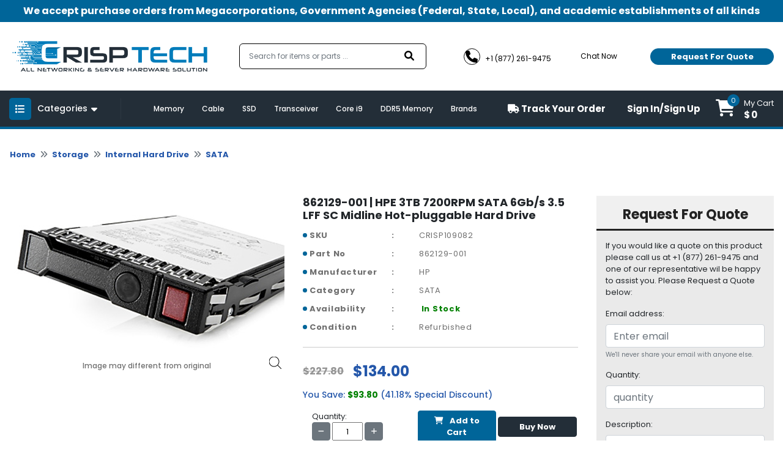

--- FILE ---
content_type: text/html; charset=UTF-8
request_url: https://crisptechllc.com/product/862129-001-hpe-3tb-7200rpm-sata-6gb-s-3-5-lff-sc-midline-hot-pluggable-hard-drive
body_size: 191931
content:

<!DOCTYPE html>
<html class="no-js" lang="en">
<head>
    <!-- Favicon -->
    <link rel="shortcut icon" type="image/png" href="https://crisptechllc.com/assets/uploads/logo/favicon165819647416.png">
    <link rel="alternate" href="https://crisptechllc.com/" hreflang="en-us">
    <link rel="canonical" href="https://crisptechllc.com/product/862129-001-hpe-3tb-7200rpm-sata-6gb-s-3-5-lff-sc-midline-hot-pluggable-hard-drive">
    <meta charset="utf-8">
    <meta http-equiv="X-UA-Compatible" content="IE=edge">
    <meta name="viewport" content="width=device-width, initial-scale=1.0, minimum-scale=1.0, maximum-scale=1.0, user-scalable=no">
     <title>862129-001 | HPE 3TB 7200RPM SATA 6Gb/s 3.5 LFF SC Midline Hot-pluggable Hard Drive - crisptechllc.com</title>
     <meta name="description" content="Buy 862129-001 | HPE 3TB 7200RPM SATA 6Gb/s 3.5 LFF SC Midline Hot-pluggable Hard Drive at lowest price. Visit crisptechllc.com for online shopping of 862129-001.">
     <meta name="keywords" content="">
    <!--<meta name="google-site-verification" content="0jMmsjT5hP9092f4tQfHMKqlDwsS0WIY0SrHRu9ICUc" />-->
    <meta name="google-site-verification" content="0518WEI3jyuUM5e3vdq4yoxioQ9j_5IYKI0sv_i5bsw" />
     <!-- Open Graph / Facebook -->
    <meta property="og:type" content="website">
    <meta property="og:url" content="https://crisptechllc.com/">
    <meta property="og:title" content="Buy PC Parts and Computer Components - Crisptechllc.com">
    <meta property="og:description" content="Crisptechllc.com has the largest inventory of hardware products, PC parts and computer components from 500 different manufacturers. Shop online at lowest price. ">
    <meta property="og:image" content="https://crisptechllc.com/assets/uploads/logo/logo165585253748.png">
    <!-- Twitter -->
    <meta property="twitter:card" content="summary_large_image">
    <meta property="twitter:url" content="https://crisptechllc.com/">
    <meta property="twitter:title" content="Buy PC Parts and Computer Components - Crisptechllc.com">
    <meta property="twitter:description" content="Crisptechllc.com has the largest inventory of hardware products, PC parts and computer components from 500 different manufacturers. Shop online at lowest price. ">
    <meta property="twitter:image" content="https://crisptechllc.com/assets/uploads/logo/logo165585253748.png">

              
    <div itemscope itemtype="http://schema.org/Product">
        <meta itemprop="sku" content="CRISP109082" />
        <meta itemprop="name" content="862129-001 | HPE 3TB 7200RPM SATA 6Gb/s 3.5 LFF SC Midline Hot-pluggable Hard Drive" />
        <meta itemprop="description" content="Buy 862129-001 | HPE 3TB 7200RPM SATA 6Gb/s 3.5 LFF SC Midline Hot-pluggable Hard Drive at lowest price. Visit crisptechllc.com for online shopping of 862129-001." />
    </div>
    
    <div itemprop="aggregateRating" itemscope itemtype="http://schema.org/AggregateRating">
        <meta itemprop="ratingValue" content="4.6" />
        <meta itemprop="reviewCount" content="3312" />
    </div>

    <div itemprop="offers" itemscope="" itemtype="http://schema.org/Offer">
        <link itemprop="availability" href="http://schema.org/InStock" />
        <meta itemprop="priceCurrency" content="USD" />
        <meta itemprop="price" content="134" />
        <meta itemprop="url" content="https://crisptechllc.com/product/862129-001-hpe-3tb-7200rpm-sata-6gb-s-3-5-lff-sc-midline-hot-pluggable-hard-drive" />
        <meta itemprop="priceValidUntil" content="2023-04-15" />
    </div>

    <meta itemprop="brand" content="HP" />
    <meta itemprop="image" content="https://d3djghvtckqcal.cloudfront.net/pyproductsv2/85d551f696cf0e7cb2901823fc8019d5.jpg" />
    <meta itemprop="url" content="https://crisptechllc.com/product/862129-001-hpe-3tb-7200rpm-sata-6gb-s-3-5-lff-sc-midline-hot-pluggable-hard-drive" />
    <meta itemprop="gtin13" content="" />
    
    <div itemprop="review" itemscope itemtype="http://schema.org/Review">
        <meta itemprop="author" content="Mark Roudy" />
        <meta itemprop="datePublished" content="2022-04-08">
        <meta itemprop="name" content="9WC53" />
    </div>
    
    <div itemprop="reviewRating" itemscope itemtype="http://schema.org/Rating">
        <meta itemprop="worstRating" content="0" />
        <meta itemprop="ratingValue" content="5" />
        <meta itemprop="bestRating" content="5" />
    </div>

        
        
    <!-- Google Fonts -->
    <!--<link href="" rel="stylesheet">-->
    <!-- <script src="https://code.jquery.com/jquery-3.6.0.min.js" integrity="sha256-/xUj+3OJU5yExlq6GSYGSHk7tPXikynS7ogEvDej/m4=" crossorigin="anonymous"></script> -->
    <!-- Loading css file -->
    
<!--    <link rel="preload" href="path/to/mystylesheet.css" as="style" onload="this.onload=null;this.rel='stylesheet'">-->
<!--<noscript><link rel="stylesheet" href="path/to/stylesheet.css"></noscript>-->

            <!--<link href="https://crisptechllc.com/assets/front_assets/css/bootstrap.min.css" rel="stylesheet" type="text/css"/>-->
        <link rel="preload" href="https://crisptechllc.com/assets/front_assets/css/bootstrap.min.css" as="style" onload="this.onload=null;this.rel='stylesheet'"/>
        <noscript><link rel="stylesheet" href="https://crisptechllc.com/assets/front_assets/css/bootstrap.min.css"></noscript>
            <!--<link href="https://crisptechllc.com/assets/front_assets/css/slick/slick.css" rel="stylesheet" type="text/css"/>-->
        <link rel="preload" href="https://crisptechllc.com/assets/front_assets/css/slick/slick.css" as="style" onload="this.onload=null;this.rel='stylesheet'"/>
        <noscript><link rel="stylesheet" href="https://crisptechllc.com/assets/front_assets/css/slick/slick.css"></noscript>
            <!--<link href="https://crisptechllc.com/assets/front_assets/css/custom.css" rel="stylesheet" type="text/css"/>-->
        <link rel="preload" href="https://crisptechllc.com/assets/front_assets/css/custom.css" as="style" onload="this.onload=null;this.rel='stylesheet'"/>
        <noscript><link rel="stylesheet" href="https://crisptechllc.com/assets/front_assets/css/custom.css"></noscript>
            <!--<link href="https://crisptechllc.com/assets/front_assets/css/toastr.css" rel="stylesheet" type="text/css"/>-->
        <link rel="preload" href="https://crisptechllc.com/assets/front_assets/css/toastr.css" as="style" onload="this.onload=null;this.rel='stylesheet'"/>
        <noscript><link rel="stylesheet" href="https://crisptechllc.com/assets/front_assets/css/toastr.css"></noscript>
            <!--<link href="https://crisptechllc.com/assets/front_assets/css/loader.css" rel="stylesheet" type="text/css"/>-->
        <link rel="preload" href="https://crisptechllc.com/assets/front_assets/css/loader.css" as="style" onload="this.onload=null;this.rel='stylesheet'"/>
        <noscript><link rel="stylesheet" href="https://crisptechllc.com/assets/front_assets/css/loader.css"></noscript>
            <!--<link href="https://crisptechllc.com/assets/front_assets/css/account.css" rel="stylesheet" type="text/css"/>-->
        <link rel="preload" href="https://crisptechllc.com/assets/front_assets/css/account.css" as="style" onload="this.onload=null;this.rel='stylesheet'"/>
        <noscript><link rel="stylesheet" href="https://crisptechllc.com/assets/front_assets/css/account.css"></noscript>
                <script src="https://crisptechllc.com/assets/front_assets/js/jquery-3.6.0.min.js"></script>
                                <link rel="stylesheet" href="https://crisptechllc.com/assets/global/plugins/slick/slick.css"/>                        <link rel="stylesheet" href="https://crisptechllc.com/assets/global/plugins/slick/slick-theme.css"/>                    <script src="https://crisptechllc.com/assets/global/plugins/slick/slick.js"></script>
                
    <!-- <link rel="stylesheet" href="https://cdnjs.cloudflare.com/ajax/libs/animate.css/4.1.1/animate.min.css" /> -->
    <!-- <link href="https://unpkg.com/aos@2.3.1/dist/aos.css" rel="stylesheet"> -->
    <!-- <link rel="stylesheet" href="https://cdn.jsdelivr.net/npm/@fancyapps/ui@4.0/dist/fancybox.min.css" /> -->

    <!-- <link rel="stylesheet" href="//code.jquery.com/ui/1.12.1/themes/smoothness/jquery-ui.css"> -->
    <!-- <link rel="stylesheet" href="//code.jquery.com/ui/1.13.0/themes/base/jquery-ui.css"> -->
    <link href="https://site-assets.fontawesome.com/releases/v6.0.0/css/all.css" rel="stylesheet">
    <!-- Link Swiper's CSS -->
    <!-- <link rel="stylesheet" href="https://unpkg.com/swiper/swiper-bundle.min.css" /> -->

    <!--<script type="text/javascript"> var base_url = "https://crisptechllc.com/";</script>-->

    <!-- HTML5 Shim and Respond.js IE8 support of HTML5 elements and media queries -->

    <!-- WARNING: Respond.js doesn't work if you view the page via file:// -->

    <!--[if lt IE 9]>

    <script src="https://oss.maxcdn.com/libs/html5shiv/3.7.0/html5shiv.js"></script>

    <script src="https://oss.maxcdn.com/libs/respond.js/1.4.2/respond.min.js"></script>

    <![endif]-->

<!-- fonts -->

<!-- <link href="https://fonts.googleapis.com/css2?family=David+Libre:wght@400;500;700&family=Great+Vibes&display=swap" rel="stylesheet"> -->
<!-- <link href="https://pro.fontawesome.com/releases/v5.10.0/css/all.css" rel="stylesheet"> -->
<!-- Global site tag (gtag.js) - Google Analytics -->
    <script async src="https://www.googletagmanager.com/gtag/js?id=UA-225033449-2"></script>
    <script>
      window.dataLayer = window.dataLayer || [];
      function gtag(){dataLayer.push(arguments);}
      gtag('js', new Date());
    
      gtag('config', 'UA-225033449-2');
    </script>
    
    <script async src="https://www.googletagmanager.com/gtag/js?id=AW-10879663276"></script>
    <script>
      window.dataLayer = window.dataLayer || [];
      function gtag(){dataLayer.push(arguments);}
      gtag('js', new Date());
    
      gtag('config', 'AW-10879663276');
    </script>
    </head>

<body>

<div id="preloader" style="display:none;">  
    <div class="loading">
        <!--<span>Loading...</span>-->
    </div>
</div>

<!-- PRE LOADER start-->
<div id="st-preloader">
    <div id="pre-status">
        <div class="preload-placeholder"></div>
    </div>
</div>
<!-- PRE LOADER end-->

<!-- PRE LOADER start-->
<!-- <div id="st-preloader">
    <div id="pre-status">
        <div class="preload-placeholder"></div>
    </div>
</div> -->
<!-- PRE LOADER end-->

<!-- Wrapper Start -->
<style>
#search-list{margin-left: -2px !important;float:left;list-style:none;margin-top:1px;padding:0;width:109px;position: absolute;}
#search-list li{padding: 10px; background: #f0f0f0; border-bottom: #bbb9b9 1px solid;width: 367%;color: black;}
#search-list li:hover{background:#d4e3eb;;cursor: pointer;color: black;}
#search-box{padding: 10px;border: #a8d4b1 1px solid;border-radius:4px;width: 100%;}
#suggesstion-box{    z-index: 999999999;
    position: absolute;}
  </style>

<header>
  <div class="top-bar">
    <div class="container">
      <p>We accept purchase orders from Megacorporations, Government Agencies (Federal, State, Local), and academic
        establishments of all kinds</p>
    </div>
  </div>
  <div class="nav-mid">
    <div class="d-flex container">
      <div class="header-left">
        <div class="header-logo">
          <a href="https://crisptechllc.com/" aria-current="page" class="logo nuxt-link-exact-active nuxt-link-active"><img
              src="https://crisptechllc.com/assets/uploads/logo/logo165585253748.png" alt="crisptechllc-logo"></a>
        </div>
      </div>
      <div class="headerright">
        <form class="" action="https://crisptechllc.com/search" method="GET">
          <div class="form-inner">
            <fieldset class="form-group" id="__BVID__10">
              <!---->
              <div>
                <input id="search-box" name="keyword" type="text" placeholder="Search for items or parts ..." required="required"
                  aria-required="true" value="" class="form-control">
                  <div id="suggesstion-box"></div>
              </div>
            </fieldset>
            <button type="submit" class="btn btn-primary"><i aria-hidden="true" class="fa fa-search"></i></button>
          </div>
        </form>
        <div class="combine-sec">
          <div class="contact-info">
            <ul>
              <li><a href="tel:+1 (877) 261-9475"><i aria-hidden="true" class="fa fa-phone"></i> <span>+1 (877) 261-9475</span></a></li>
              <li><a href="#!" onclick="window.Tawk_API.toggle()"><i aria-hidden="true" class="fa fa-commenting-o"></i>
                  <span>Chat Now</span></a></li>
            </ul>
          </div>
          <div class="rquote">


            <button type="button" class="btn btn-secondary popup-show">Request For Quote</button>

          </div>
        </div>
      </div>
    </div>
  </div>
  <div class="last-bar">
    <div class="container">
      <div class="row">
        <div class="col-md-3 col-lg-2 col-6">
          <div class="menu-btn">

            <button type="button" class="btn m-toggle btn-secondary collapsed " aria-expanded="false"
              aria-controls="my-sidebar" value="Show Div" onclick="showDiv()" style="overflow-anchor: none;"><i
                aria-hidden="true" class="fa fa-list"></i></button>

            <button type="button" class="btn d-toggle btn-primary collapsed" aria-expanded="false"
              aria-controls="collapse-1" style="overflow-anchor: none;"><i aria-hidden="true" class="fa fa-list"></i>
              <span>Categories</span> <i aria-hidden="true" class="fa fa-caret-down"></i></button>

            <div id="collapse-1">
              <div class="card">
                <!---->
                <!---->
                <div class="card-body">
                  <!---->
                  <!---->
                  <div class="menu-blk">
                    <ul class="menu">

                    
                      <li>
                        <a href="https://crisptechllc.com/audio-video" class=""><i aria-hidden="true" class="fa fa-long-arrow-right"></i>
                          Audio | Video                        </a>
                        <div class="megadrop">
                          <div class="row">

                            
                            <div class="col-md-3">
                              <!--<h3><a href="https://crisptechllc.com/category/monitor" class="">Monitor</a></h3>-->
                              <h3><a href="https://crisptechllc.com/monitor" class="">Monitor</a></h3>

                              <ul>
                                                                <li>
                                  <a href="https://crisptechllc.com/lcd-led-monitor" class=""><i aria-hidden="true" class="fa fa-angle-right"></i>
                                    LCD | LED Monitor                                  </a>
                                </li>
                                                              </ul>

                            </div>
                            
                            <div class="col-md-3">
                              <!--<h3><a href="https://crisptechllc.com/category/tv-tuner" class="">TV Tuner</a></h3>-->
                              <h3><a href="https://crisptechllc.com/tv-tuner" class="">TV Tuner</a></h3>

                              <ul>
                                                              </ul>

                            </div>
                            
                            <div class="col-md-3">
                              <!--<h3><a href="https://crisptechllc.com/category/video-accessories" class="">Video Accessories</a></h3>-->
                              <h3><a href="https://crisptechllc.com/video-accessories" class="">Video Accessories</a></h3>

                              <ul>
                                                              </ul>

                            </div>
                            
                            <div class="col-md-3">
                              <!--<h3><a href="https://crisptechllc.com/category/video-card" class="">Video Card</a></h3>-->
                              <h3><a href="https://crisptechllc.com/video-card" class="">Video Card</a></h3>

                              <ul>
                                                              </ul>

                            </div>
                            
                            <div class="col-md-3">
                              <!--<h3><a href="https://crisptechllc.com/category/audio-accessories" class="">Audio Accessories</a></h3>-->
                              <h3><a href="https://crisptechllc.com/audio-accessories" class="">Audio Accessories</a></h3>

                              <ul>
                                                              </ul>

                            </div>
                            
                          </div>
                        </div>
                      </li>

                    
                      <li>
                        <a href="https://crisptechllc.com/memory" class=""><i aria-hidden="true" class="fa fa-long-arrow-right"></i>
                          Memory                        </a>
                        <div class="megadrop">
                          <div class="row">

                            
                            <div class="col-md-3">
                              <!--<h3><a href="https://crisptechllc.com/category/ddr-memory" class="">DDR Memory</a></h3>-->
                              <h3><a href="https://crisptechllc.com/ddr-memory" class="">DDR Memory</a></h3>

                              <ul>
                                                                <li>
                                  <a href="https://crisptechllc.com/desktop-memory-ddr" class=""><i aria-hidden="true" class="fa fa-angle-right"></i>
                                    Desktop Memory                                  </a>
                                </li>
                                                                <li>
                                  <a href="https://crisptechllc.com/laptop-memory-ddr" class=""><i aria-hidden="true" class="fa fa-angle-right"></i>
                                    Laptop Memory                                  </a>
                                </li>
                                                                <li>
                                  <a href="https://crisptechllc.com/server-memory-ddr" class=""><i aria-hidden="true" class="fa fa-angle-right"></i>
                                    Server Memory                                  </a>
                                </li>
                                                              </ul>

                            </div>
                            
                            <div class="col-md-3">
                              <!--<h3><a href="https://crisptechllc.com/category/ddr2-memory" class="">DDR2 Memory</a></h3>-->
                              <h3><a href="https://crisptechllc.com/ddr2-memory" class="">DDR2 Memory</a></h3>

                              <ul>
                                                                <li>
                                  <a href="https://crisptechllc.com/desktop-memory-ddr2" class=""><i aria-hidden="true" class="fa fa-angle-right"></i>
                                    Desktop Memory                                  </a>
                                </li>
                                                                <li>
                                  <a href="https://crisptechllc.com/laptop-memory-ddr2" class=""><i aria-hidden="true" class="fa fa-angle-right"></i>
                                    Laptop Memory                                  </a>
                                </li>
                                                                <li>
                                  <a href="https://crisptechllc.com/server-memory-ddr2" class=""><i aria-hidden="true" class="fa fa-angle-right"></i>
                                    Server Memory                                  </a>
                                </li>
                                                              </ul>

                            </div>
                            
                            <div class="col-md-3">
                              <!--<h3><a href="https://crisptechllc.com/category/ddr3-memory" class="">DDR3 Memory</a></h3>-->
                              <h3><a href="https://crisptechllc.com/ddr3-memory" class="">DDR3 Memory</a></h3>

                              <ul>
                                                                <li>
                                  <a href="https://crisptechllc.com/desktop-memory-ddr3" class=""><i aria-hidden="true" class="fa fa-angle-right"></i>
                                    Desktop Memory                                  </a>
                                </li>
                                                                <li>
                                  <a href="https://crisptechllc.com/laptop-memory-ddr3" class=""><i aria-hidden="true" class="fa fa-angle-right"></i>
                                    Laptop Memory                                  </a>
                                </li>
                                                                <li>
                                  <a href="https://crisptechllc.com/server-memory-ddr3" class=""><i aria-hidden="true" class="fa fa-angle-right"></i>
                                    Server Memory                                  </a>
                                </li>
                                                              </ul>

                            </div>
                            
                            <div class="col-md-3">
                              <!--<h3><a href="https://crisptechllc.com/category/ddr4-memory" class="">DDR4 Memory</a></h3>-->
                              <h3><a href="https://crisptechllc.com/ddr4-memory" class="">DDR4 Memory</a></h3>

                              <ul>
                                                                <li>
                                  <a href="https://crisptechllc.com/desktop-memory-ddr4" class=""><i aria-hidden="true" class="fa fa-angle-right"></i>
                                    Desktop Memory                                  </a>
                                </li>
                                                                <li>
                                  <a href="https://crisptechllc.com/laptop-memory-ddr4" class=""><i aria-hidden="true" class="fa fa-angle-right"></i>
                                    Laptop Memory                                  </a>
                                </li>
                                                                <li>
                                  <a href="https://crisptechllc.com/server-memory-ddr4" class=""><i aria-hidden="true" class="fa fa-angle-right"></i>
                                    Server Memory                                  </a>
                                </li>
                                                              </ul>

                            </div>
                            
                            <div class="col-md-3">
                              <!--<h3><a href="https://crisptechllc.com/category/gaming-memory" class="">Gaming Memory</a></h3>-->
                              <h3><a href="https://crisptechllc.com/gaming-memory" class="">Gaming Memory</a></h3>

                              <ul>
                                                              </ul>

                            </div>
                            
                            <div class="col-md-3">
                              <!--<h3><a href="https://crisptechllc.com/category/flash-memory" class="">Flash Memory</a></h3>-->
                              <h3><a href="https://crisptechllc.com/flash-memory" class="">Flash Memory</a></h3>

                              <ul>
                                                              </ul>

                            </div>
                            
                            <div class="col-md-3">
                              <!--<h3><a href="https://crisptechllc.com/category/memory-card" class="">Memory Card</a></h3>-->
                              <h3><a href="https://crisptechllc.com/memory-card" class="">Memory Card</a></h3>

                              <ul>
                                                              </ul>

                            </div>
                            
                            <div class="col-md-3">
                              <!--<h3><a href="https://crisptechllc.com/category/cache-memory" class="">Cache Memory</a></h3>-->
                              <h3><a href="https://crisptechllc.com/cache-memory" class="">Cache Memory</a></h3>

                              <ul>
                                                              </ul>

                            </div>
                            
                            <div class="col-md-3">
                              <!--<h3><a href="https://crisptechllc.com/category/ddr5-memory" class="">DDR5 Memory</a></h3>-->
                              <h3><a href="https://crisptechllc.com/ddr5-memory" class="">DDR5 Memory</a></h3>

                              <ul>
                                                                <li>
                                  <a href="https://crisptechllc.com/desktop-memory-ddr5" class=""><i aria-hidden="true" class="fa fa-angle-right"></i>
                                    Desktop Memory                                  </a>
                                </li>
                                                              </ul>

                            </div>
                            
                          </div>
                        </div>
                      </li>

                    
                      <li>
                        <a href="https://crisptechllc.com/accessories" class=""><i aria-hidden="true" class="fa fa-long-arrow-right"></i>
                          Accessories                        </a>
                        <div class="megadrop">
                          <div class="row">

                            
                            <div class="col-md-3">
                              <!--<h3><a href="https://crisptechllc.com/category/cable" class="">Cable</a></h3>-->
                              <h3><a href="https://crisptechllc.com/cable" class="">Cable</a></h3>

                              <ul>
                                                                <li>
                                  <a href="https://crisptechllc.com/direct-attach-cable" class=""><i aria-hidden="true" class="fa fa-angle-right"></i>
                                    Direct Attach Cable                                  </a>
                                </li>
                                                                <li>
                                  <a href="https://crisptechllc.com/fibre-channel-cable" class=""><i aria-hidden="true" class="fa fa-angle-right"></i>
                                    Fibre Channel Cable                                  </a>
                                </li>
                                                                <li>
                                  <a href="https://crisptechllc.com/fibre-optic-cable" class=""><i aria-hidden="true" class="fa fa-angle-right"></i>
                                    Fibre Optic Cable                                  </a>
                                </li>
                                                                <li>
                                  <a href="https://crisptechllc.com/fibre-patch-cable" class=""><i aria-hidden="true" class="fa fa-angle-right"></i>
                                    Fibre Patch Cable                                  </a>
                                </li>
                                                                <li>
                                  <a href="https://crisptechllc.com/kvm-cable" class=""><i aria-hidden="true" class="fa fa-angle-right"></i>
                                    KVM Cable                                  </a>
                                </li>
                                                                <li>
                                  <a href="https://crisptechllc.com/mini-sas-cable" class=""><i aria-hidden="true" class="fa fa-angle-right"></i>
                                    Mini SAS Cable                                  </a>
                                </li>
                                                                <li>
                                  <a href="https://crisptechllc.com/network-cable" class=""><i aria-hidden="true" class="fa fa-angle-right"></i>
                                    Network Cable                                  </a>
                                </li>
                                                                <li>
                                  <a href="https://crisptechllc.com/other-cable" class=""><i aria-hidden="true" class="fa fa-angle-right"></i>
                                    Other Cable                                  </a>
                                </li>
                                                                <li>
                                  <a href="https://crisptechllc.com/patch-cable" class=""><i aria-hidden="true" class="fa fa-angle-right"></i>
                                    Patch Cable                                  </a>
                                </li>
                                                                <li>
                                  <a href="https://crisptechllc.com/power-adapter-cable" class=""><i aria-hidden="true" class="fa fa-angle-right"></i>
                                    Power Adapter Cable                                  </a>
                                </li>
                                                                <li>
                                  <a href="https://crisptechllc.com/power-cable" class=""><i aria-hidden="true" class="fa fa-angle-right"></i>
                                    Power Cable                                  </a>
                                </li>
                                                                <li>
                                  <a href="https://crisptechllc.com/sata-cable" class=""><i aria-hidden="true" class="fa fa-angle-right"></i>
                                    SATA Cable                                  </a>
                                </li>
                                                              </ul>

                            </div>
                            
                            <div class="col-md-3">
                              <!--<h3><a href="https://crisptechllc.com/category/battery" class="">Battery</a></h3>-->
                              <h3><a href="https://crisptechllc.com/battery" class="">Battery</a></h3>

                              <ul>
                                                                <li>
                                  <a href="https://crisptechllc.com/cache-battery" class=""><i aria-hidden="true" class="fa fa-angle-right"></i>
                                    Cache Battery                                  </a>
                                </li>
                                                                <li>
                                  <a href="https://crisptechllc.com/laptop-battery" class=""><i aria-hidden="true" class="fa fa-angle-right"></i>
                                    Laptop Battery                                  </a>
                                </li>
                                                                <li>
                                  <a href="https://crisptechllc.com/other-battery" class=""><i aria-hidden="true" class="fa fa-angle-right"></i>
                                    Other Battery                                  </a>
                                </li>
                                                              </ul>

                            </div>
                            
                            <div class="col-md-3">
                              <!--<h3><a href="https://crisptechllc.com/category/laptop-accessories" class="">Laptop Accessories</a></h3>-->
                              <h3><a href="https://crisptechllc.com/laptop-accessories" class="">Laptop Accessories</a></h3>

                              <ul>
                                                              </ul>

                            </div>
                            
                            <div class="col-md-3">
                              <!--<h3><a href="https://crisptechllc.com/category/rail-kit" class="">Rail Kit</a></h3>-->
                              <h3><a href="https://crisptechllc.com/rail-kit" class="">Rail Kit</a></h3>

                              <ul>
                                                              </ul>

                            </div>
                            
                            <div class="col-md-3">
                              <!--<h3><a href="https://crisptechllc.com/category/battery-controller" class="">Battery Controller</a></h3>-->
                              <h3><a href="https://crisptechllc.com/battery-controller" class="">Battery Controller</a></h3>

                              <ul>
                                                              </ul>

                            </div>
                            
                            <div class="col-md-3">
                              <!--<h3><a href="https://crisptechllc.com/category/blower-fan" class="">Blower | Fan</a></h3>-->
                              <h3><a href="https://crisptechllc.com/blower-fan" class="">Blower | Fan</a></h3>

                              <ul>
                                                              </ul>

                            </div>
                            
                            <div class="col-md-3">
                              <!--<h3><a href="https://crisptechllc.com/category/docking-station-port-replicator" class="">Docking Station | Port Replicator</a></h3>-->
                              <h3><a href="https://crisptechllc.com/docking-station-port-replicator" class="">Docking Station | Port Replicator</a></h3>

                              <ul>
                                                              </ul>

                            </div>
                            
                            <div class="col-md-3">
                              <!--<h3><a href="https://crisptechllc.com/category/other-accessories" class="">Other Accessories</a></h3>-->
                              <h3><a href="https://crisptechllc.com/other-accessories" class="">Other Accessories</a></h3>

                              <ul>
                                                              </ul>

                            </div>
                            
                            <div class="col-md-3">
                              <!--<h3><a href="https://crisptechllc.com/category/battery-module" class="">Battery Module</a></h3>-->
                              <h3><a href="https://crisptechllc.com/battery-module" class="">Battery Module</a></h3>

                              <ul>
                                                              </ul>

                            </div>
                            
                            <div class="col-md-3">
                              <!--<h3><a href="https://crisptechllc.com/category/card-reader" class="">Card Reader</a></h3>-->
                              <h3><a href="https://crisptechllc.com/card-reader" class="">Card Reader</a></h3>

                              <ul>
                                                              </ul>

                            </div>
                            
                            <div class="col-md-3">
                              <!--<h3><a href="https://crisptechllc.com/category/expansion-module" class="">Expansion Module</a></h3>-->
                              <h3><a href="https://crisptechllc.com/expansion-module" class="">Expansion Module</a></h3>

                              <ul>
                                                              </ul>

                            </div>
                            
                            <div class="col-md-3">
                              <!--<h3><a href="https://crisptechllc.com/category/heatsink" class="">Heatsink</a></h3>-->
                              <h3><a href="https://crisptechllc.com/heatsink" class="">Heatsink</a></h3>

                              <ul>
                                                              </ul>

                            </div>
                            
                            <div class="col-md-3">
                              <!--<h3><a href="https://crisptechllc.com/category/rackmount" class="">Rackmount</a></h3>-->
                              <h3><a href="https://crisptechllc.com/rackmount" class="">Rackmount</a></h3>

                              <ul>
                                                              </ul>

                            </div>
                            
                          </div>
                        </div>
                      </li>

                    
                      <li>
                        <a href="https://crisptechllc.com/motherboard" class=""><i aria-hidden="true" class="fa fa-long-arrow-right"></i>
                          Motherboard                        </a>
                        <div class="megadrop">
                          <div class="row">

                            
                            <div class="col-md-3">
                              <!--<h3><a href="https://crisptechllc.com/category/backplane-board" class="">Backplane Board</a></h3>-->
                              <h3><a href="https://crisptechllc.com/backplane-board" class="">Backplane Board</a></h3>

                              <ul>
                                                              </ul>

                            </div>
                            
                            <div class="col-md-3">
                              <!--<h3><a href="https://crisptechllc.com/category/desktop-motherboard" class="">Desktop Motherboard</a></h3>-->
                              <h3><a href="https://crisptechllc.com/desktop-motherboard" class="">Desktop Motherboard</a></h3>

                              <ul>
                                                              </ul>

                            </div>
                            
                            <div class="col-md-3">
                              <!--<h3><a href="https://crisptechllc.com/category/laptop-motherboard" class="">Laptop Motherboard</a></h3>-->
                              <h3><a href="https://crisptechllc.com/laptop-motherboard" class="">Laptop Motherboard</a></h3>

                              <ul>
                                                              </ul>

                            </div>
                            
                            <div class="col-md-3">
                              <!--<h3><a href="https://crisptechllc.com/category/gaming-motherboard" class="">Gaming Motherboard</a></h3>-->
                              <h3><a href="https://crisptechllc.com/gaming-motherboard" class="">Gaming Motherboard</a></h3>

                              <ul>
                                                              </ul>

                            </div>
                            
                            <div class="col-md-3">
                              <!--<h3><a href="https://crisptechllc.com/category/server-motherboard" class="">Server Motherboard</a></h3>-->
                              <h3><a href="https://crisptechllc.com/server-motherboard" class="">Server Motherboard</a></h3>

                              <ul>
                                                              </ul>

                            </div>
                            
                          </div>
                        </div>
                      </li>

                    
                      <li>
                        <a href="https://crisptechllc.com/networking" class=""><i aria-hidden="true" class="fa fa-long-arrow-right"></i>
                          Networking                        </a>
                        <div class="megadrop">
                          <div class="row">

                            
                            <div class="col-md-3">
                              <!--<h3><a href="https://crisptechllc.com/category/network-accessories" class="">Network Accessories</a></h3>-->
                              <h3><a href="https://crisptechllc.com/network-accessories" class="">Network Accessories</a></h3>

                              <ul>
                                                                <li>
                                  <a href="https://crisptechllc.com/daughter-card" class=""><i aria-hidden="true" class="fa fa-angle-right"></i>
                                    Daughter Card                                  </a>
                                </li>
                                                                <li>
                                  <a href="https://crisptechllc.com/hub" class=""><i aria-hidden="true" class="fa fa-angle-right"></i>
                                    Hub                                  </a>
                                </li>
                                                                <li>
                                  <a href="https://crisptechllc.com/kvm-adapter" class=""><i aria-hidden="true" class="fa fa-angle-right"></i>
                                    KVM Adapter                                  </a>
                                </li>
                                                                <li>
                                  <a href="https://crisptechllc.com/kvm-extender" class=""><i aria-hidden="true" class="fa fa-angle-right"></i>
                                    KVM Extender                                  </a>
                                </li>
                                                                <li>
                                  <a href="https://crisptechllc.com/media-converter" class=""><i aria-hidden="true" class="fa fa-angle-right"></i>
                                    Media Converter                                  </a>
                                </li>
                                                                <li>
                                  <a href="https://crisptechllc.com/modem" class=""><i aria-hidden="true" class="fa fa-angle-right"></i>
                                    Modem                                  </a>
                                </li>
                                                                <li>
                                  <a href="https://crisptechllc.com/network-adapter" class=""><i aria-hidden="true" class="fa fa-angle-right"></i>
                                    Network Adapter                                  </a>
                                </li>
                                                                <li>
                                  <a href="https://crisptechllc.com/network-antenna" class=""><i aria-hidden="true" class="fa fa-angle-right"></i>
                                    Network Antenna                                  </a>
                                </li>
                                                                <li>
                                  <a href="https://crisptechllc.com/network-expansion-module" class=""><i aria-hidden="true" class="fa fa-angle-right"></i>
                                    Network Expansion Module                                  </a>
                                </li>
                                                                <li>
                                  <a href="https://crisptechllc.com/network-interface-card" class=""><i aria-hidden="true" class="fa fa-angle-right"></i>
                                    Network Interface Card                                  </a>
                                </li>
                                                                <li>
                                  <a href="https://crisptechllc.com/network-management-card" class=""><i aria-hidden="true" class="fa fa-angle-right"></i>
                                    Network Management Card                                  </a>
                                </li>
                                                                <li>
                                  <a href="https://crisptechllc.com/serial-adapter" class=""><i aria-hidden="true" class="fa fa-angle-right"></i>
                                    Serial Adapter                                  </a>
                                </li>
                                                                <li>
                                  <a href="https://crisptechllc.com/transceiver" class=""><i aria-hidden="true" class="fa fa-angle-right"></i>
                                    Transceiver                                  </a>
                                </li>
                                                              </ul>

                            </div>
                            
                            <div class="col-md-3">
                              <!--<h3><a href="https://crisptechllc.com/category/network-chassis" class="">Network Chassis</a></h3>-->
                              <h3><a href="https://crisptechllc.com/network-chassis" class="">Network Chassis</a></h3>

                              <ul>
                                                              </ul>

                            </div>
                            
                            <div class="col-md-3">
                              <!--<h3><a href="https://crisptechllc.com/category/print-server" class="">Print Server</a></h3>-->
                              <h3><a href="https://crisptechllc.com/print-server" class="">Print Server</a></h3>

                              <ul>
                                                              </ul>

                            </div>
                            
                            <div class="col-md-3">
                              <!--<h3><a href="https://crisptechllc.com/category/router" class="">Router</a></h3>-->
                              <h3><a href="https://crisptechllc.com/router" class="">Router</a></h3>

                              <ul>
                                                              </ul>

                            </div>
                            
                            <div class="col-md-3">
                              <!--<h3><a href="https://crisptechllc.com/category/security-appliance" class="">Security Appliance</a></h3>-->
                              <h3><a href="https://crisptechllc.com/security-appliance" class="">Security Appliance</a></h3>

                              <ul>
                                                                <li>
                                  <a href="https://crisptechllc.com/firewall" class=""><i aria-hidden="true" class="fa fa-angle-right"></i>
                                    Firewall                                  </a>
                                </li>
                                                              </ul>

                            </div>
                            
                            <div class="col-md-3">
                              <!--<h3><a href="https://crisptechllc.com/category/switch" class="">Switch</a></h3>-->
                              <h3><a href="https://crisptechllc.com/switch" class="">Switch</a></h3>

                              <ul>
                                                                <li>
                                  <a href="https://crisptechllc.com/kvm-switch" class=""><i aria-hidden="true" class="fa fa-angle-right"></i>
                                    KVM Switch                                  </a>
                                </li>
                                                                <li>
                                  <a href="https://crisptechllc.com/stackable-managed-switch" class=""><i aria-hidden="true" class="fa fa-angle-right"></i>
                                    Stackable Managed Switch                                  </a>
                                </li>
                                                              </ul>

                            </div>
                            
                            <div class="col-md-3">
                              <!--<h3><a href="https://crisptechllc.com/category/telephony-equipment" class="">Telephony Equipment</a></h3>-->
                              <h3><a href="https://crisptechllc.com/telephony-equipment" class="">Telephony Equipment</a></h3>

                              <ul>
                                                                <li>
                                  <a href="https://crisptechllc.com/ip-phone" class=""><i aria-hidden="true" class="fa fa-angle-right"></i>
                                    IP Phone                                  </a>
                                </li>
                                                                <li>
                                  <a href="https://crisptechllc.com/telephony-accessories" class=""><i aria-hidden="true" class="fa fa-angle-right"></i>
                                    Telephony Accessories                                  </a>
                                </li>
                                                                <li>
                                  <a href="https://crisptechllc.com/telepresence" class=""><i aria-hidden="true" class="fa fa-angle-right"></i>
                                    Telepresence                                  </a>
                                </li>
                                                              </ul>

                            </div>
                            
                            <div class="col-md-3">
                              <!--<h3><a href="https://crisptechllc.com/category/fabric-module" class="">Fabric Module</a></h3>-->
                              <h3><a href="https://crisptechllc.com/fabric-module" class="">Fabric Module</a></h3>

                              <ul>
                                                              </ul>

                            </div>
                            
                            <div class="col-md-3">
                              <!--<h3><a href="https://crisptechllc.com/category/wireless-networking" class="">Wireless Networking</a></h3>-->
                              <h3><a href="https://crisptechllc.com/wireless-networking" class="">Wireless Networking</a></h3>

                              <ul>
                                                                <li>
                                  <a href="https://crisptechllc.com/wireless-access-point" class=""><i aria-hidden="true" class="fa fa-angle-right"></i>
                                    Wireless Access Point                                  </a>
                                </li>
                                                                <li>
                                  <a href="https://crisptechllc.com/wireless-extender" class=""><i aria-hidden="true" class="fa fa-angle-right"></i>
                                    Wireless Extender                                  </a>
                                </li>
                                                              </ul>

                            </div>
                            
                          </div>
                        </div>
                      </li>

                    
                      <li>
                        <a href="https://crisptechllc.com/power-supply" class=""><i aria-hidden="true" class="fa fa-long-arrow-right"></i>
                          Power Supply                        </a>
                        <div class="megadrop">
                          <div class="row">

                            
                            <div class="col-md-3">
                              <!--<h3><a href="https://crisptechllc.com/category/ac-adapter" class="">AC Adapter</a></h3>-->
                              <h3><a href="https://crisptechllc.com/ac-adapter" class="">AC Adapter</a></h3>

                              <ul>
                                                              </ul>

                            </div>
                            
                            <div class="col-md-3">
                              <!--<h3><a href="https://crisptechllc.com/category/desktop-power-supply" class="">Desktop Power Supply</a></h3>-->
                              <h3><a href="https://crisptechllc.com/desktop-power-supply" class="">Desktop Power Supply</a></h3>

                              <ul>
                                                              </ul>

                            </div>
                            
                            <div class="col-md-3">
                              <!--<h3><a href="https://crisptechllc.com/category/network-power-supply" class="">Network Power Supply</a></h3>-->
                              <h3><a href="https://crisptechllc.com/network-power-supply" class="">Network Power Supply</a></h3>

                              <ul>
                                                              </ul>

                            </div>
                            
                            <div class="col-md-3">
                              <!--<h3><a href="https://crisptechllc.com/category/power-accessories" class="">Power Accessories</a></h3>-->
                              <h3><a href="https://crisptechllc.com/power-accessories" class="">Power Accessories</a></h3>

                              <ul>
                                                              </ul>

                            </div>
                            
                            <div class="col-md-3">
                              <!--<h3><a href="https://crisptechllc.com/category/power-distribution-unit-pdu" class="">Power Distribution Unit | PDU</a></h3>-->
                              <h3><a href="https://crisptechllc.com/power-distribution-unit-pdu" class="">Power Distribution Unit | PDU</a></h3>

                              <ul>
                                                              </ul>

                            </div>
                            
                            <div class="col-md-3">
                              <!--<h3><a href="https://crisptechllc.com/category/printer-power-supply" class="">Printer Power Supply</a></h3>-->
                              <h3><a href="https://crisptechllc.com/printer-power-supply" class="">Printer Power Supply</a></h3>

                              <ul>
                                                              </ul>

                            </div>
                            
                            <div class="col-md-3">
                              <!--<h3><a href="https://crisptechllc.com/category/server-power-supply" class="">Server Power Supply</a></h3>-->
                              <h3><a href="https://crisptechllc.com/server-power-supply" class="">Server Power Supply</a></h3>

                              <ul>
                                                              </ul>

                            </div>
                            
                            <div class="col-md-3">
                              <!--<h3><a href="https://crisptechllc.com/category/switching-power-supply" class="">Switching Power Supply</a></h3>-->
                              <h3><a href="https://crisptechllc.com/switching-power-supply" class="">Switching Power Supply</a></h3>

                              <ul>
                                                              </ul>

                            </div>
                            
                            <div class="col-md-3">
                              <!--<h3><a href="https://crisptechllc.com/category/uninterruptible-power-supply-ups" class="">Uninterruptible Power Supply | UPS</a></h3>-->
                              <h3><a href="https://crisptechllc.com/uninterruptible-power-supply-ups" class="">Uninterruptible Power Supply | UPS</a></h3>

                              <ul>
                                                              </ul>

                            </div>
                            
                          </div>
                        </div>
                      </li>

                    
                      <li>
                        <a href="https://crisptechllc.com/processor" class=""><i aria-hidden="true" class="fa fa-long-arrow-right"></i>
                          Processor                        </a>
                        <div class="megadrop">
                          <div class="row">

                            
                            <div class="col-md-3">
                              <!--<h3><a href="https://crisptechllc.com/category/amd" class="">AMD</a></h3>-->
                              <h3><a href="https://crisptechllc.com/amd" class="">AMD</a></h3>

                              <ul>
                                                                <li>
                                  <a href="https://crisptechllc.com/athlon" class=""><i aria-hidden="true" class="fa fa-angle-right"></i>
                                    Athlon                                  </a>
                                </li>
                                                                <li>
                                  <a href="https://crisptechllc.com/epyc" class=""><i aria-hidden="true" class="fa fa-angle-right"></i>
                                    EPYC                                  </a>
                                </li>
                                                                <li>
                                  <a href="https://crisptechllc.com/opteron" class=""><i aria-hidden="true" class="fa fa-angle-right"></i>
                                    Opteron                                  </a>
                                </li>
                                                                <li>
                                  <a href="https://crisptechllc.com/phenom" class=""><i aria-hidden="true" class="fa fa-angle-right"></i>
                                    Phenom                                  </a>
                                </li>
                                                                <li>
                                  <a href="https://crisptechllc.com/ryzen" class=""><i aria-hidden="true" class="fa fa-angle-right"></i>
                                    Ryzen                                  </a>
                                </li>
                                                                <li>
                                  <a href="https://crisptechllc.com/turion" class=""><i aria-hidden="true" class="fa fa-angle-right"></i>
                                    Turion                                  </a>
                                </li>
                                                              </ul>

                            </div>
                            
                            <div class="col-md-3">
                              <!--<h3><a href="https://crisptechllc.com/category/intel" class="">Intel</a></h3>-->
                              <h3><a href="https://crisptechllc.com/intel" class="">Intel</a></h3>

                              <ul>
                                                                <li>
                                  <a href="https://crisptechllc.com/core-2-extreme" class=""><i aria-hidden="true" class="fa fa-angle-right"></i>
                                    Core 2 Extreme                                  </a>
                                </li>
                                                                <li>
                                  <a href="https://crisptechllc.com/core-2-quad" class=""><i aria-hidden="true" class="fa fa-angle-right"></i>
                                    Core 2 Quad                                  </a>
                                </li>
                                                                <li>
                                  <a href="https://crisptechllc.com/core-i3" class=""><i aria-hidden="true" class="fa fa-angle-right"></i>
                                    Core i3                                  </a>
                                </li>
                                                                <li>
                                  <a href="https://crisptechllc.com/core-i5" class=""><i aria-hidden="true" class="fa fa-angle-right"></i>
                                    Core i5                                  </a>
                                </li>
                                                                <li>
                                  <a href="https://crisptechllc.com/core-i7" class=""><i aria-hidden="true" class="fa fa-angle-right"></i>
                                    Core i7                                  </a>
                                </li>
                                                                <li>
                                  <a href="https://crisptechllc.com/core-i9" class=""><i aria-hidden="true" class="fa fa-angle-right"></i>
                                    Core i9                                  </a>
                                </li>
                                                                <li>
                                  <a href="https://crisptechllc.com/itanium" class=""><i aria-hidden="true" class="fa fa-angle-right"></i>
                                    Itanium                                  </a>
                                </li>
                                                                <li>
                                  <a href="https://crisptechllc.com/pentium" class=""><i aria-hidden="true" class="fa fa-angle-right"></i>
                                    Pentium                                  </a>
                                </li>
                                                                <li>
                                  <a href="https://crisptechllc.com/xeon" class=""><i aria-hidden="true" class="fa fa-angle-right"></i>
                                    Xeon                                  </a>
                                </li>
                                                                <li>
                                  <a href="https://crisptechllc.com/xeon-e3" class=""><i aria-hidden="true" class="fa fa-angle-right"></i>
                                    Xeon E3                                  </a>
                                </li>
                                                                <li>
                                  <a href="https://crisptechllc.com/xeon-e5" class=""><i aria-hidden="true" class="fa fa-angle-right"></i>
                                    Xeon E5                                  </a>
                                </li>
                                                                <li>
                                  <a href="https://crisptechllc.com/xeon-e7" class=""><i aria-hidden="true" class="fa fa-angle-right"></i>
                                    Xeon E7                                  </a>
                                </li>
                                                                <li>
                                  <a href="https://crisptechllc.com/xeon-phi" class=""><i aria-hidden="true" class="fa fa-angle-right"></i>
                                    Xeon Phi                                  </a>
                                </li>
                                                                <li>
                                  <a href="https://crisptechllc.com/core-2-duo" class=""><i aria-hidden="true" class="fa fa-angle-right"></i>
                                    Core 2 Duo                                  </a>
                                </li>
                                                                <li>
                                  <a href="https://crisptechllc.com/celeron" class=""><i aria-hidden="true" class="fa fa-angle-right"></i>
                                    Celeron                                  </a>
                                </li>
                                                                <li>
                                  <a href="https://crisptechllc.com/core-solo" class=""><i aria-hidden="true" class="fa fa-angle-right"></i>
                                    Core Solo                                  </a>
                                </li>
                                                                <li>
                                  <a href="https://crisptechllc.com/core" class=""><i aria-hidden="true" class="fa fa-angle-right"></i>
                                    Core                                  </a>
                                </li>
                                                              </ul>

                            </div>
                            
                            <div class="col-md-3">
                              <!--<h3><a href="https://crisptechllc.com/category/processor-board" class="">Processor Board</a></h3>-->
                              <h3><a href="https://crisptechllc.com/processor-board" class="">Processor Board</a></h3>

                              <ul>
                                                              </ul>

                            </div>
                            
                            <div class="col-md-3">
                              <!--<h3><a href="https://crisptechllc.com/category/proprietary-processor" class="">Proprietary Processor</a></h3>-->
                              <h3><a href="https://crisptechllc.com/proprietary-processor" class="">Proprietary Processor</a></h3>

                              <ul>
                                                              </ul>

                            </div>
                            
                            <div class="col-md-3">
                              <!--<h3><a href="https://crisptechllc.com/category/voltage-regulator-module-vrm" class="">Voltage Regulator Module | VRM</a></h3>-->
                              <h3><a href="https://crisptechllc.com/voltage-regulator-module-vrm" class="">Voltage Regulator Module | VRM</a></h3>

                              <ul>
                                                              </ul>

                            </div>
                            
                          </div>
                        </div>
                      </li>

                    
                      <li>
                        <a href="https://crisptechllc.com/server-system" class=""><i aria-hidden="true" class="fa fa-long-arrow-right"></i>
                          Server System                        </a>
                        <div class="megadrop">
                          <div class="row">

                            
                            <div class="col-md-3">
                              <!--<h3><a href="https://crisptechllc.com/category/server-accessories" class="">Server Accessories</a></h3>-->
                              <h3><a href="https://crisptechllc.com/server-accessories" class="">Server Accessories</a></h3>

                              <ul>
                                                                <li>
                                  <a href="https://crisptechllc.com/blower-fan-accessories" class=""><i aria-hidden="true" class="fa fa-angle-right"></i>
                                    Blower Fan                                  </a>
                                </li>
                                                                <li>
                                  <a href="https://crisptechllc.com/cable-management-arm" class=""><i aria-hidden="true" class="fa fa-angle-right"></i>
                                    Cable Management Arm                                  </a>
                                </li>
                                                                <li>
                                  <a href="https://crisptechllc.com/chassis" class=""><i aria-hidden="true" class="fa fa-angle-right"></i>
                                    Chassis                                  </a>
                                </li>
                                                                <li>
                                  <a href="https://crisptechllc.com/io-board" class=""><i aria-hidden="true" class="fa fa-angle-right"></i>
                                    I/O Board                                  </a>
                                </li>
                                                                <li>
                                  <a href="https://crisptechllc.com/riser-card" class=""><i aria-hidden="true" class="fa fa-angle-right"></i>
                                    Riser Card                                  </a>
                                </li>
                                                              </ul>

                            </div>
                            
                          </div>
                        </div>
                      </li>

                    
                      <li>
                        <a href="https://crisptechllc.com/storage" class=""><i aria-hidden="true" class="fa fa-long-arrow-right"></i>
                          Storage                        </a>
                        <div class="megadrop">
                          <div class="row">

                            
                            <div class="col-md-3">
                              <!--<h3><a href="https://crisptechllc.com/category/controller" class="">Controller</a></h3>-->
                              <h3><a href="https://crisptechllc.com/controller" class="">Controller</a></h3>

                              <ul>
                                                                <li>
                                  <a href="https://crisptechllc.com/ata-controller" class=""><i aria-hidden="true" class="fa fa-angle-right"></i>
                                    ATA Controller                                  </a>
                                </li>
                                                                <li>
                                  <a href="https://crisptechllc.com/controller-accessories" class=""><i aria-hidden="true" class="fa fa-angle-right"></i>
                                    Controller Accessories                                  </a>
                                </li>
                                                                <li>
                                  <a href="https://crisptechllc.com/fibre-channel-controller" class=""><i aria-hidden="true" class="fa fa-angle-right"></i>
                                    Fibre Channel Controller                                  </a>
                                </li>
                                                                <li>
                                  <a href="https://crisptechllc.com/other-controller" class=""><i aria-hidden="true" class="fa fa-angle-right"></i>
                                    Other Controller                                  </a>
                                </li>
                                                                <li>
                                  <a href="https://crisptechllc.com/sas-sata-controller" class=""><i aria-hidden="true" class="fa fa-angle-right"></i>
                                    SAS | SATA Controller                                  </a>
                                </li>
                                                                <li>
                                  <a href="https://crisptechllc.com/scsi-controller" class=""><i aria-hidden="true" class="fa fa-angle-right"></i>
                                    SCSI Controller                                  </a>
                                </li>
                                                                <li>
                                  <a href="https://crisptechllc.com/smart-array" class=""><i aria-hidden="true" class="fa fa-angle-right"></i>
                                    Smart Array                                  </a>
                                </li>
                                                                <li>
                                  <a href="https://crisptechllc.com/ultra-160-scsi" class=""><i aria-hidden="true" class="fa fa-angle-right"></i>
                                    Ultra 160-SCSI                                  </a>
                                </li>
                                                              </ul>

                            </div>
                            
                            <div class="col-md-3">
                              <!--<h3><a href="https://crisptechllc.com/category/internal-hard-drive" class="">Internal Hard Drive</a></h3>-->
                              <h3><a href="https://crisptechllc.com/internal-hard-drive" class="">Internal Hard Drive</a></h3>

                              <ul>
                                                                <li>
                                  <a href="https://crisptechllc.com/ata-ide" class=""><i aria-hidden="true" class="fa fa-angle-right"></i>
                                    ATA | IDE                                  </a>
                                </li>
                                                                <li>
                                  <a href="https://crisptechllc.com/fibre-channel" class=""><i aria-hidden="true" class="fa fa-angle-right"></i>
                                    Fibre Channel                                  </a>
                                </li>
                                                                <li>
                                  <a href="https://crisptechllc.com/sas" class=""><i aria-hidden="true" class="fa fa-angle-right"></i>
                                    SAS                                  </a>
                                </li>
                                                                <li>
                                  <a href="https://crisptechllc.com/sata" class=""><i aria-hidden="true" class="fa fa-angle-right"></i>
                                    SATA                                  </a>
                                </li>
                                                                <li>
                                  <a href="https://crisptechllc.com/scsi" class=""><i aria-hidden="true" class="fa fa-angle-right"></i>
                                    SCSI                                  </a>
                                </li>
                                                              </ul>

                            </div>
                            
                            <div class="col-md-3">
                              <!--<h3><a href="https://crisptechllc.com/category/optical-storage" class="">Optical Storage</a></h3>-->
                              <h3><a href="https://crisptechllc.com/optical-storage" class="">Optical Storage</a></h3>

                              <ul>
                                                                <li>
                                  <a href="https://crisptechllc.com/blu-ray-drive" class=""><i aria-hidden="true" class="fa fa-angle-right"></i>
                                    Blu-Ray Drive                                  </a>
                                </li>
                                                                <li>
                                  <a href="https://crisptechllc.com/cd-rom-drive" class=""><i aria-hidden="true" class="fa fa-angle-right"></i>
                                    CD-ROM Drive                                  </a>
                                </li>
                                                                <li>
                                  <a href="https://crisptechllc.com/combo-drive" class=""><i aria-hidden="true" class="fa fa-angle-right"></i>
                                    Combo Drive                                  </a>
                                </li>
                                                                <li>
                                  <a href="https://crisptechllc.com/dvd-drive" class=""><i aria-hidden="true" class="fa fa-angle-right"></i>
                                    DVD Drive                                  </a>
                                </li>
                                                              </ul>

                            </div>
                            
                            <div class="col-md-3">
                              <!--<h3><a href="https://crisptechllc.com/category/solid-state-drive-ssd" class="">Solid State Drive | SSD</a></h3>-->
                              <h3><a href="https://crisptechllc.com/solid-state-drive-ssd" class="">Solid State Drive | SSD</a></h3>

                              <ul>
                                                                <li>
                                  <a href="https://crisptechllc.com/fibre-channel-ssd" class=""><i aria-hidden="true" class="fa fa-angle-right"></i>
                                    Fibre Channel                                  </a>
                                </li>
                                                                <li>
                                  <a href="https://crisptechllc.com/io-accelerator-card" class=""><i aria-hidden="true" class="fa fa-angle-right"></i>
                                    I/O Accelerator Card                                  </a>
                                </li>
                                                                <li>
                                  <a href="https://crisptechllc.com/msata" class=""><i aria-hidden="true" class="fa fa-angle-right"></i>
                                    mSATA                                  </a>
                                </li>
                                                                <li>
                                  <a href="https://crisptechllc.com/pci-express" class=""><i aria-hidden="true" class="fa fa-angle-right"></i>
                                    PCI Express                                  </a>
                                </li>
                                                                <li>
                                  <a href="https://crisptechllc.com/sas-ssd" class=""><i aria-hidden="true" class="fa fa-angle-right"></i>
                                    SAS                                  </a>
                                </li>
                                                                <li>
                                  <a href="https://crisptechllc.com/sata-ssd" class=""><i aria-hidden="true" class="fa fa-angle-right"></i>
                                    SATA                                  </a>
                                </li>
                                                              </ul>

                            </div>
                            
                            <div class="col-md-3">
                              <!--<h3><a href="https://crisptechllc.com/category/storage-accessories" class="">Storage Accessories</a></h3>-->
                              <h3><a href="https://crisptechllc.com/storage-accessories" class="">Storage Accessories</a></h3>

                              <ul>
                                                                <li>
                                  <a href="https://crisptechllc.com/tray-caddy" class=""><i aria-hidden="true" class="fa fa-angle-right"></i>
                                    Tray | Caddy                                  </a>
                                </li>
                                                              </ul>

                            </div>
                            
                            <div class="col-md-3">
                              <!--<h3><a href="https://crisptechllc.com/category/storage-enclosure" class="">Storage Enclosure</a></h3>-->
                              <h3><a href="https://crisptechllc.com/storage-enclosure" class="">Storage Enclosure</a></h3>

                              <ul>
                                                                <li>
                                  <a href="https://crisptechllc.com/modular-smart-array-msa" class=""><i aria-hidden="true" class="fa fa-angle-right"></i>
                                    Modular Smart Array | MSA                                  </a>
                                </li>
                                                                <li>
                                  <a href="https://crisptechllc.com/rack-mountable" class=""><i aria-hidden="true" class="fa fa-angle-right"></i>
                                    Rack Mountable                                  </a>
                                </li>
                                                              </ul>

                            </div>
                            
                            <div class="col-md-3">
                              <!--<h3><a href="https://crisptechllc.com/category/tape-storage" class="">Tape Storage</a></h3>-->
                              <h3><a href="https://crisptechllc.com/tape-storage" class="">Tape Storage</a></h3>

                              <ul>
                                                                <li>
                                  <a href="https://crisptechllc.com/tape-drive" class=""><i aria-hidden="true" class="fa fa-angle-right"></i>
                                    Tape Drive                                  </a>
                                </li>
                                                              </ul>

                            </div>
                            
                            <div class="col-md-3">
                              <!--<h3><a href="https://crisptechllc.com/category/external-hard-drive" class="">External Hard Drive</a></h3>-->
                              <h3><a href="https://crisptechllc.com/external-hard-drive" class="">External Hard Drive</a></h3>

                              <ul>
                                                              </ul>

                            </div>
                            
                            <div class="col-md-3">
                              <!--<h3><a href="https://crisptechllc.com/category/floppy-drive" class="">Floppy Drive</a></h3>-->
                              <h3><a href="https://crisptechllc.com/floppy-drive" class="">Floppy Drive</a></h3>

                              <ul>
                                                              </ul>

                            </div>
                            
                            <div class="col-md-3">
                              <!--<h3><a href="https://crisptechllc.com/category/network-storage-device" class="">Network Storage Device</a></h3>-->
                              <h3><a href="https://crisptechllc.com/network-storage-device" class="">Network Storage Device</a></h3>

                              <ul>
                                                              </ul>

                            </div>
                            
                            <div class="col-md-3">
                              <!--<h3><a href="https://crisptechllc.com/category/backup-device-media" class="">Backup Device | Media</a></h3>-->
                              <h3><a href="https://crisptechllc.com/backup-device-media" class="">Backup Device | Media</a></h3>

                              <ul>
                                                              </ul>

                            </div>
                            
                          </div>
                        </div>
                      </li>

                    
                      <li>
                        <a href="https://crisptechllc.com/printer" class=""><i aria-hidden="true" class="fa fa-long-arrow-right"></i>
                          Printer                        </a>
                        <div class="megadrop">
                          <div class="row">

                            
                            <div class="col-md-3">
                              <!--<h3><a href="https://crisptechllc.com/category/printer-accessories" class="">Printer Accessories</a></h3>-->
                              <h3><a href="https://crisptechllc.com/printer-accessories" class="">Printer Accessories</a></h3>

                              <ul>
                                                                <li>
                                  <a href="https://crisptechllc.com/fuser-assembly-maintenance-kit" class=""><i aria-hidden="true" class="fa fa-angle-right"></i>
                                    Fuser Assembly | Maintenance Kit                                  </a>
                                </li>
                                                                <li>
                                  <a href="https://crisptechllc.com/printhead" class=""><i aria-hidden="true" class="fa fa-angle-right"></i>
                                    Printhead                                  </a>
                                </li>
                                                                <li>
                                  <a href="https://crisptechllc.com/roller" class=""><i aria-hidden="true" class="fa fa-angle-right"></i>
                                    Roller                                  </a>
                                </li>
                                                              </ul>

                            </div>
                            
                          </div>
                        </div>
                      </li>

                    
                      <li>
                        <a href="https://crisptechllc.com/laptop" class=""><i aria-hidden="true" class="fa fa-long-arrow-right"></i>
                          Laptop                        </a>
                        <div class="megadrop">
                          <div class="row">

                            
                          </div>
                        </div>
                      </li>

                    

                    </ul>
                  </div>
                </div>
                <!---->
                <!---->
              </div>
            </div>
            <div tabindex="-1" class="b-sidebar-outer">
              <!---->
              <div id="my-sidebar" tabindex="-1" role="dialog" aria-modal="false" aria-hidden="true"
                aria-labelledby="my-sidebar___title__" class="b-sidebar shadow bg-light text-dark my-sidebar"
                style="width:0;overflow: hidden;">
                <header class="b-sidebar-header">
                  <strong id="my-sidebar___title__">Categories</strong>
                  <button type="button" aria-label="Close" onclick="hideDiv()" class="close text-dark">
                    <svg viewBox="0 0 16 16" width="1em" height="1em" focusable="false" role="img" aria-label="x"
                      xmlns="http://www.w3.org/2000/svg" fill="currentColor" class="bi-x b-icon bi">
                      <g>
                        <path
                          d="M4.646 4.646a.5.5 0 0 1 .708 0L8 7.293l2.646-2.647a.5.5 0 0 1 .708.708L8.707 8l2.647 2.646a.5.5 0 0 1-.708.708L8 8.707l-2.646 2.647a.5.5 0 0 1-.708-.708L7.293 8 4.646 5.354a.5.5 0 0 1 0-.708z">
                        </path>
                      </g>
                    </svg>
                  </button>
                </header>
                <div class="b-sidebar-body">
                  <div class="s-menu">
                    <div class="tabs" id="__BVID__16">
                      <!---->
                      <div class="">
                        <ul class="nav nav-tabs">
                          <!---->
                          <li class="nav-item"><a data-toggle="tab" href="#menu" class="nav-link active">Menu</a></li>

                          <li class="nav-item"><a data-toggle="tab" href="#account" class="nav-link">Account</a></li>
                          <!---->
                        </ul>
                      </div>

                      <div class="tab-content">

                        <div role="tabpanel" aria-hidden="false" class="tab-pane active" id="menu">
                          <div role="tablist" class="accordion">

                            <div class="accordion" id="accordionExample">
                                
                                
                              <div class="card">
                                <header role="tab" class="card-header">
                                  <button type="button" class="btn btn-secondary btn-block not-collapsed" type="button"
                                    data-toggle="collapse" data-target="#collapse-220" aria-expanded="true"
                                    aria-controls="collapse-220">Audio | Video<i aria-hidden="true"
                                      class="fa fa-chevron-down"></i></button>
                                </header>

                                <div id="collapse-220" class="collapse" aria-labelledby="headingOne"
                                  data-parent="#accordionExample">
                                  <div class="card-body">
                                    <a href="https://crisptechllc.com/audio-video" class="all-link">Audio | Video</a>
                                    <ul class="top-lev">
                                                                          <li><a href="https://crisptechllc.com//monitor" class="text-black-50">Monitor</a>
                                        <ul class="in-lev">
                                                                                  <li><a href="https://crisptechllc.com/lcd-led-monitor" class="">LCD | LED Monitor</a></li>
                                                                                </ul>
                                      </li>
                                                                          <li><a href="https://crisptechllc.com//tv-tuner" class="text-black-50">TV Tuner</a>
                                        <ul class="in-lev">
                                                                                </ul>
                                      </li>
                                                                          <li><a href="https://crisptechllc.com//video-accessories" class="text-black-50">Video Accessories</a>
                                        <ul class="in-lev">
                                                                                </ul>
                                      </li>
                                                                          <li><a href="https://crisptechllc.com//video-card" class="text-black-50">Video Card</a>
                                        <ul class="in-lev">
                                                                                </ul>
                                      </li>
                                                                          <li><a href="https://crisptechllc.com//audio-accessories" class="text-black-50">Audio Accessories</a>
                                        <ul class="in-lev">
                                                                                </ul>
                                      </li>
                                                                        </ul>
                                  </div>
                                </div>
                              </div>
                                
                              <div class="card">
                                <header role="tab" class="card-header">
                                  <button type="button" class="btn btn-secondary btn-block not-collapsed" type="button"
                                    data-toggle="collapse" data-target="#collapse-221" aria-expanded="true"
                                    aria-controls="collapse-221">Memory<i aria-hidden="true"
                                      class="fa fa-chevron-down"></i></button>
                                </header>

                                <div id="collapse-221" class="collapse" aria-labelledby="headingOne"
                                  data-parent="#accordionExample">
                                  <div class="card-body">
                                    <a href="https://crisptechllc.com/memory" class="all-link">Memory</a>
                                    <ul class="top-lev">
                                                                          <li><a href="https://crisptechllc.com//ddr-memory" class="text-black-50">DDR Memory</a>
                                        <ul class="in-lev">
                                                                                  <li><a href="https://crisptechllc.com/desktop-memory-ddr" class="">Desktop Memory</a></li>
                                                                                  <li><a href="https://crisptechllc.com/laptop-memory-ddr" class="">Laptop Memory</a></li>
                                                                                  <li><a href="https://crisptechllc.com/server-memory-ddr" class="">Server Memory</a></li>
                                                                                </ul>
                                      </li>
                                                                          <li><a href="https://crisptechllc.com//ddr2-memory" class="text-black-50">DDR2 Memory</a>
                                        <ul class="in-lev">
                                                                                  <li><a href="https://crisptechllc.com/desktop-memory-ddr2" class="">Desktop Memory</a></li>
                                                                                  <li><a href="https://crisptechllc.com/laptop-memory-ddr2" class="">Laptop Memory</a></li>
                                                                                  <li><a href="https://crisptechllc.com/server-memory-ddr2" class="">Server Memory</a></li>
                                                                                </ul>
                                      </li>
                                                                          <li><a href="https://crisptechllc.com//ddr3-memory" class="text-black-50">DDR3 Memory</a>
                                        <ul class="in-lev">
                                                                                  <li><a href="https://crisptechllc.com/desktop-memory-ddr3" class="">Desktop Memory</a></li>
                                                                                  <li><a href="https://crisptechllc.com/laptop-memory-ddr3" class="">Laptop Memory</a></li>
                                                                                  <li><a href="https://crisptechllc.com/server-memory-ddr3" class="">Server Memory</a></li>
                                                                                </ul>
                                      </li>
                                                                          <li><a href="https://crisptechllc.com//ddr4-memory" class="text-black-50">DDR4 Memory</a>
                                        <ul class="in-lev">
                                                                                  <li><a href="https://crisptechllc.com/desktop-memory-ddr4" class="">Desktop Memory</a></li>
                                                                                  <li><a href="https://crisptechllc.com/laptop-memory-ddr4" class="">Laptop Memory</a></li>
                                                                                  <li><a href="https://crisptechllc.com/server-memory-ddr4" class="">Server Memory</a></li>
                                                                                </ul>
                                      </li>
                                                                          <li><a href="https://crisptechllc.com//gaming-memory" class="text-black-50">Gaming Memory</a>
                                        <ul class="in-lev">
                                                                                </ul>
                                      </li>
                                                                          <li><a href="https://crisptechllc.com//flash-memory" class="text-black-50">Flash Memory</a>
                                        <ul class="in-lev">
                                                                                </ul>
                                      </li>
                                                                          <li><a href="https://crisptechllc.com//memory-card" class="text-black-50">Memory Card</a>
                                        <ul class="in-lev">
                                                                                </ul>
                                      </li>
                                                                          <li><a href="https://crisptechllc.com//cache-memory" class="text-black-50">Cache Memory</a>
                                        <ul class="in-lev">
                                                                                </ul>
                                      </li>
                                                                          <li><a href="https://crisptechllc.com//ddr5-memory" class="text-black-50">DDR5 Memory</a>
                                        <ul class="in-lev">
                                                                                  <li><a href="https://crisptechllc.com/desktop-memory-ddr5" class="">Desktop Memory</a></li>
                                                                                </ul>
                                      </li>
                                                                        </ul>
                                  </div>
                                </div>
                              </div>
                                
                              <div class="card">
                                <header role="tab" class="card-header">
                                  <button type="button" class="btn btn-secondary btn-block not-collapsed" type="button"
                                    data-toggle="collapse" data-target="#collapse-222" aria-expanded="true"
                                    aria-controls="collapse-222">Accessories<i aria-hidden="true"
                                      class="fa fa-chevron-down"></i></button>
                                </header>

                                <div id="collapse-222" class="collapse" aria-labelledby="headingOne"
                                  data-parent="#accordionExample">
                                  <div class="card-body">
                                    <a href="https://crisptechllc.com/accessories" class="all-link">Accessories</a>
                                    <ul class="top-lev">
                                                                          <li><a href="https://crisptechllc.com//cable" class="text-black-50">Cable</a>
                                        <ul class="in-lev">
                                                                                  <li><a href="https://crisptechllc.com/direct-attach-cable" class="">Direct Attach Cable</a></li>
                                                                                  <li><a href="https://crisptechllc.com/fibre-channel-cable" class="">Fibre Channel Cable</a></li>
                                                                                  <li><a href="https://crisptechllc.com/fibre-optic-cable" class="">Fibre Optic Cable</a></li>
                                                                                  <li><a href="https://crisptechllc.com/fibre-patch-cable" class="">Fibre Patch Cable</a></li>
                                                                                  <li><a href="https://crisptechllc.com/kvm-cable" class="">KVM Cable</a></li>
                                                                                  <li><a href="https://crisptechllc.com/mini-sas-cable" class="">Mini SAS Cable</a></li>
                                                                                  <li><a href="https://crisptechllc.com/network-cable" class="">Network Cable</a></li>
                                                                                  <li><a href="https://crisptechllc.com/other-cable" class="">Other Cable</a></li>
                                                                                  <li><a href="https://crisptechllc.com/patch-cable" class="">Patch Cable</a></li>
                                                                                  <li><a href="https://crisptechllc.com/power-adapter-cable" class="">Power Adapter Cable</a></li>
                                                                                  <li><a href="https://crisptechllc.com/power-cable" class="">Power Cable</a></li>
                                                                                  <li><a href="https://crisptechllc.com/sata-cable" class="">SATA Cable</a></li>
                                                                                </ul>
                                      </li>
                                                                          <li><a href="https://crisptechllc.com//battery" class="text-black-50">Battery</a>
                                        <ul class="in-lev">
                                                                                  <li><a href="https://crisptechllc.com/cache-battery" class="">Cache Battery</a></li>
                                                                                  <li><a href="https://crisptechllc.com/laptop-battery" class="">Laptop Battery</a></li>
                                                                                  <li><a href="https://crisptechllc.com/other-battery" class="">Other Battery</a></li>
                                                                                </ul>
                                      </li>
                                                                          <li><a href="https://crisptechllc.com//laptop-accessories" class="text-black-50">Laptop Accessories</a>
                                        <ul class="in-lev">
                                                                                </ul>
                                      </li>
                                                                          <li><a href="https://crisptechllc.com//rail-kit" class="text-black-50">Rail Kit</a>
                                        <ul class="in-lev">
                                                                                </ul>
                                      </li>
                                                                          <li><a href="https://crisptechllc.com//battery-controller" class="text-black-50">Battery Controller</a>
                                        <ul class="in-lev">
                                                                                </ul>
                                      </li>
                                                                          <li><a href="https://crisptechllc.com//blower-fan" class="text-black-50">Blower | Fan</a>
                                        <ul class="in-lev">
                                                                                </ul>
                                      </li>
                                                                          <li><a href="https://crisptechllc.com//docking-station-port-replicator" class="text-black-50">Docking Station | Port Replicator</a>
                                        <ul class="in-lev">
                                                                                </ul>
                                      </li>
                                                                          <li><a href="https://crisptechllc.com//other-accessories" class="text-black-50">Other Accessories</a>
                                        <ul class="in-lev">
                                                                                </ul>
                                      </li>
                                                                          <li><a href="https://crisptechllc.com//battery-module" class="text-black-50">Battery Module</a>
                                        <ul class="in-lev">
                                                                                </ul>
                                      </li>
                                                                          <li><a href="https://crisptechllc.com//card-reader" class="text-black-50">Card Reader</a>
                                        <ul class="in-lev">
                                                                                </ul>
                                      </li>
                                                                          <li><a href="https://crisptechllc.com//expansion-module" class="text-black-50">Expansion Module</a>
                                        <ul class="in-lev">
                                                                                </ul>
                                      </li>
                                                                          <li><a href="https://crisptechllc.com//heatsink" class="text-black-50">Heatsink</a>
                                        <ul class="in-lev">
                                                                                </ul>
                                      </li>
                                                                          <li><a href="https://crisptechllc.com//rackmount" class="text-black-50">Rackmount</a>
                                        <ul class="in-lev">
                                                                                </ul>
                                      </li>
                                                                        </ul>
                                  </div>
                                </div>
                              </div>
                                
                              <div class="card">
                                <header role="tab" class="card-header">
                                  <button type="button" class="btn btn-secondary btn-block not-collapsed" type="button"
                                    data-toggle="collapse" data-target="#collapse-223" aria-expanded="true"
                                    aria-controls="collapse-223">Motherboard<i aria-hidden="true"
                                      class="fa fa-chevron-down"></i></button>
                                </header>

                                <div id="collapse-223" class="collapse" aria-labelledby="headingOne"
                                  data-parent="#accordionExample">
                                  <div class="card-body">
                                    <a href="https://crisptechllc.com/motherboard" class="all-link">Motherboard</a>
                                    <ul class="top-lev">
                                                                          <li><a href="https://crisptechllc.com//backplane-board" class="text-black-50">Backplane Board</a>
                                        <ul class="in-lev">
                                                                                </ul>
                                      </li>
                                                                          <li><a href="https://crisptechllc.com//desktop-motherboard" class="text-black-50">Desktop Motherboard</a>
                                        <ul class="in-lev">
                                                                                </ul>
                                      </li>
                                                                          <li><a href="https://crisptechllc.com//laptop-motherboard" class="text-black-50">Laptop Motherboard</a>
                                        <ul class="in-lev">
                                                                                </ul>
                                      </li>
                                                                          <li><a href="https://crisptechllc.com//gaming-motherboard" class="text-black-50">Gaming Motherboard</a>
                                        <ul class="in-lev">
                                                                                </ul>
                                      </li>
                                                                          <li><a href="https://crisptechllc.com//server-motherboard" class="text-black-50">Server Motherboard</a>
                                        <ul class="in-lev">
                                                                                </ul>
                                      </li>
                                                                        </ul>
                                  </div>
                                </div>
                              </div>
                                
                              <div class="card">
                                <header role="tab" class="card-header">
                                  <button type="button" class="btn btn-secondary btn-block not-collapsed" type="button"
                                    data-toggle="collapse" data-target="#collapse-224" aria-expanded="true"
                                    aria-controls="collapse-224">Networking<i aria-hidden="true"
                                      class="fa fa-chevron-down"></i></button>
                                </header>

                                <div id="collapse-224" class="collapse" aria-labelledby="headingOne"
                                  data-parent="#accordionExample">
                                  <div class="card-body">
                                    <a href="https://crisptechllc.com/networking" class="all-link">Networking</a>
                                    <ul class="top-lev">
                                                                          <li><a href="https://crisptechllc.com//network-accessories" class="text-black-50">Network Accessories</a>
                                        <ul class="in-lev">
                                                                                  <li><a href="https://crisptechllc.com/daughter-card" class="">Daughter Card</a></li>
                                                                                  <li><a href="https://crisptechllc.com/hub" class="">Hub</a></li>
                                                                                  <li><a href="https://crisptechllc.com/kvm-adapter" class="">KVM Adapter</a></li>
                                                                                  <li><a href="https://crisptechllc.com/kvm-extender" class="">KVM Extender</a></li>
                                                                                  <li><a href="https://crisptechllc.com/media-converter" class="">Media Converter</a></li>
                                                                                  <li><a href="https://crisptechllc.com/modem" class="">Modem</a></li>
                                                                                  <li><a href="https://crisptechllc.com/network-adapter" class="">Network Adapter</a></li>
                                                                                  <li><a href="https://crisptechllc.com/network-antenna" class="">Network Antenna</a></li>
                                                                                  <li><a href="https://crisptechllc.com/network-expansion-module" class="">Network Expansion Module</a></li>
                                                                                  <li><a href="https://crisptechllc.com/network-interface-card" class="">Network Interface Card</a></li>
                                                                                  <li><a href="https://crisptechllc.com/network-management-card" class="">Network Management Card</a></li>
                                                                                  <li><a href="https://crisptechllc.com/serial-adapter" class="">Serial Adapter</a></li>
                                                                                  <li><a href="https://crisptechllc.com/transceiver" class="">Transceiver</a></li>
                                                                                </ul>
                                      </li>
                                                                          <li><a href="https://crisptechllc.com//network-chassis" class="text-black-50">Network Chassis</a>
                                        <ul class="in-lev">
                                                                                </ul>
                                      </li>
                                                                          <li><a href="https://crisptechllc.com//print-server" class="text-black-50">Print Server</a>
                                        <ul class="in-lev">
                                                                                </ul>
                                      </li>
                                                                          <li><a href="https://crisptechllc.com//router" class="text-black-50">Router</a>
                                        <ul class="in-lev">
                                                                                </ul>
                                      </li>
                                                                          <li><a href="https://crisptechllc.com//security-appliance" class="text-black-50">Security Appliance</a>
                                        <ul class="in-lev">
                                                                                  <li><a href="https://crisptechllc.com/firewall" class="">Firewall</a></li>
                                                                                </ul>
                                      </li>
                                                                          <li><a href="https://crisptechllc.com//switch" class="text-black-50">Switch</a>
                                        <ul class="in-lev">
                                                                                  <li><a href="https://crisptechllc.com/kvm-switch" class="">KVM Switch</a></li>
                                                                                  <li><a href="https://crisptechllc.com/stackable-managed-switch" class="">Stackable Managed Switch</a></li>
                                                                                </ul>
                                      </li>
                                                                          <li><a href="https://crisptechllc.com//telephony-equipment" class="text-black-50">Telephony Equipment</a>
                                        <ul class="in-lev">
                                                                                  <li><a href="https://crisptechllc.com/ip-phone" class="">IP Phone</a></li>
                                                                                  <li><a href="https://crisptechllc.com/telephony-accessories" class="">Telephony Accessories</a></li>
                                                                                  <li><a href="https://crisptechllc.com/telepresence" class="">Telepresence</a></li>
                                                                                </ul>
                                      </li>
                                                                          <li><a href="https://crisptechllc.com//fabric-module" class="text-black-50">Fabric Module</a>
                                        <ul class="in-lev">
                                                                                </ul>
                                      </li>
                                                                          <li><a href="https://crisptechllc.com//wireless-networking" class="text-black-50">Wireless Networking</a>
                                        <ul class="in-lev">
                                                                                  <li><a href="https://crisptechllc.com/wireless-access-point" class="">Wireless Access Point</a></li>
                                                                                  <li><a href="https://crisptechllc.com/wireless-extender" class="">Wireless Extender</a></li>
                                                                                </ul>
                                      </li>
                                                                        </ul>
                                  </div>
                                </div>
                              </div>
                                
                              <div class="card">
                                <header role="tab" class="card-header">
                                  <button type="button" class="btn btn-secondary btn-block not-collapsed" type="button"
                                    data-toggle="collapse" data-target="#collapse-225" aria-expanded="true"
                                    aria-controls="collapse-225">Power Supply<i aria-hidden="true"
                                      class="fa fa-chevron-down"></i></button>
                                </header>

                                <div id="collapse-225" class="collapse" aria-labelledby="headingOne"
                                  data-parent="#accordionExample">
                                  <div class="card-body">
                                    <a href="https://crisptechllc.com/power-supply" class="all-link">Power Supply</a>
                                    <ul class="top-lev">
                                                                          <li><a href="https://crisptechllc.com//ac-adapter" class="text-black-50">AC Adapter</a>
                                        <ul class="in-lev">
                                                                                </ul>
                                      </li>
                                                                          <li><a href="https://crisptechllc.com//desktop-power-supply" class="text-black-50">Desktop Power Supply</a>
                                        <ul class="in-lev">
                                                                                </ul>
                                      </li>
                                                                          <li><a href="https://crisptechllc.com//network-power-supply" class="text-black-50">Network Power Supply</a>
                                        <ul class="in-lev">
                                                                                </ul>
                                      </li>
                                                                          <li><a href="https://crisptechllc.com//power-accessories" class="text-black-50">Power Accessories</a>
                                        <ul class="in-lev">
                                                                                </ul>
                                      </li>
                                                                          <li><a href="https://crisptechllc.com//power-distribution-unit-pdu" class="text-black-50">Power Distribution Unit | PDU</a>
                                        <ul class="in-lev">
                                                                                </ul>
                                      </li>
                                                                          <li><a href="https://crisptechllc.com//printer-power-supply" class="text-black-50">Printer Power Supply</a>
                                        <ul class="in-lev">
                                                                                </ul>
                                      </li>
                                                                          <li><a href="https://crisptechllc.com//server-power-supply" class="text-black-50">Server Power Supply</a>
                                        <ul class="in-lev">
                                                                                </ul>
                                      </li>
                                                                          <li><a href="https://crisptechllc.com//switching-power-supply" class="text-black-50">Switching Power Supply</a>
                                        <ul class="in-lev">
                                                                                </ul>
                                      </li>
                                                                          <li><a href="https://crisptechllc.com//uninterruptible-power-supply-ups" class="text-black-50">Uninterruptible Power Supply | UPS</a>
                                        <ul class="in-lev">
                                                                                </ul>
                                      </li>
                                                                        </ul>
                                  </div>
                                </div>
                              </div>
                                
                              <div class="card">
                                <header role="tab" class="card-header">
                                  <button type="button" class="btn btn-secondary btn-block not-collapsed" type="button"
                                    data-toggle="collapse" data-target="#collapse-226" aria-expanded="true"
                                    aria-controls="collapse-226">Processor<i aria-hidden="true"
                                      class="fa fa-chevron-down"></i></button>
                                </header>

                                <div id="collapse-226" class="collapse" aria-labelledby="headingOne"
                                  data-parent="#accordionExample">
                                  <div class="card-body">
                                    <a href="https://crisptechllc.com/processor" class="all-link">Processor</a>
                                    <ul class="top-lev">
                                                                          <li><a href="https://crisptechllc.com//amd" class="text-black-50">AMD</a>
                                        <ul class="in-lev">
                                                                                  <li><a href="https://crisptechllc.com/athlon" class="">Athlon</a></li>
                                                                                  <li><a href="https://crisptechllc.com/epyc" class="">EPYC</a></li>
                                                                                  <li><a href="https://crisptechllc.com/opteron" class="">Opteron</a></li>
                                                                                  <li><a href="https://crisptechllc.com/phenom" class="">Phenom</a></li>
                                                                                  <li><a href="https://crisptechllc.com/ryzen" class="">Ryzen</a></li>
                                                                                  <li><a href="https://crisptechllc.com/turion" class="">Turion</a></li>
                                                                                </ul>
                                      </li>
                                                                          <li><a href="https://crisptechllc.com//intel" class="text-black-50">Intel</a>
                                        <ul class="in-lev">
                                                                                  <li><a href="https://crisptechllc.com/core-2-extreme" class="">Core 2 Extreme</a></li>
                                                                                  <li><a href="https://crisptechllc.com/core-2-quad" class="">Core 2 Quad</a></li>
                                                                                  <li><a href="https://crisptechllc.com/core-i3" class="">Core i3</a></li>
                                                                                  <li><a href="https://crisptechllc.com/core-i5" class="">Core i5</a></li>
                                                                                  <li><a href="https://crisptechllc.com/core-i7" class="">Core i7</a></li>
                                                                                  <li><a href="https://crisptechllc.com/core-i9" class="">Core i9</a></li>
                                                                                  <li><a href="https://crisptechllc.com/itanium" class="">Itanium</a></li>
                                                                                  <li><a href="https://crisptechllc.com/pentium" class="">Pentium</a></li>
                                                                                  <li><a href="https://crisptechllc.com/xeon" class="">Xeon</a></li>
                                                                                  <li><a href="https://crisptechllc.com/xeon-e3" class="">Xeon E3</a></li>
                                                                                  <li><a href="https://crisptechllc.com/xeon-e5" class="">Xeon E5</a></li>
                                                                                  <li><a href="https://crisptechllc.com/xeon-e7" class="">Xeon E7</a></li>
                                                                                  <li><a href="https://crisptechllc.com/xeon-phi" class="">Xeon Phi</a></li>
                                                                                  <li><a href="https://crisptechllc.com/core-2-duo" class="">Core 2 Duo</a></li>
                                                                                  <li><a href="https://crisptechllc.com/celeron" class="">Celeron</a></li>
                                                                                  <li><a href="https://crisptechllc.com/core-solo" class="">Core Solo</a></li>
                                                                                  <li><a href="https://crisptechllc.com/core" class="">Core</a></li>
                                                                                </ul>
                                      </li>
                                                                          <li><a href="https://crisptechllc.com//processor-board" class="text-black-50">Processor Board</a>
                                        <ul class="in-lev">
                                                                                </ul>
                                      </li>
                                                                          <li><a href="https://crisptechllc.com//proprietary-processor" class="text-black-50">Proprietary Processor</a>
                                        <ul class="in-lev">
                                                                                </ul>
                                      </li>
                                                                          <li><a href="https://crisptechllc.com//voltage-regulator-module-vrm" class="text-black-50">Voltage Regulator Module | VRM</a>
                                        <ul class="in-lev">
                                                                                </ul>
                                      </li>
                                                                        </ul>
                                  </div>
                                </div>
                              </div>
                                
                              <div class="card">
                                <header role="tab" class="card-header">
                                  <button type="button" class="btn btn-secondary btn-block not-collapsed" type="button"
                                    data-toggle="collapse" data-target="#collapse-227" aria-expanded="true"
                                    aria-controls="collapse-227">Server System<i aria-hidden="true"
                                      class="fa fa-chevron-down"></i></button>
                                </header>

                                <div id="collapse-227" class="collapse" aria-labelledby="headingOne"
                                  data-parent="#accordionExample">
                                  <div class="card-body">
                                    <a href="https://crisptechllc.com/server-system" class="all-link">Server System</a>
                                    <ul class="top-lev">
                                                                          <li><a href="https://crisptechllc.com//server-accessories" class="text-black-50">Server Accessories</a>
                                        <ul class="in-lev">
                                                                                  <li><a href="https://crisptechllc.com/blower-fan-accessories" class="">Blower Fan</a></li>
                                                                                  <li><a href="https://crisptechllc.com/cable-management-arm" class="">Cable Management Arm</a></li>
                                                                                  <li><a href="https://crisptechllc.com/chassis" class="">Chassis</a></li>
                                                                                  <li><a href="https://crisptechllc.com/io-board" class="">I/O Board</a></li>
                                                                                  <li><a href="https://crisptechllc.com/riser-card" class="">Riser Card</a></li>
                                                                                </ul>
                                      </li>
                                                                        </ul>
                                  </div>
                                </div>
                              </div>
                                
                              <div class="card">
                                <header role="tab" class="card-header">
                                  <button type="button" class="btn btn-secondary btn-block not-collapsed" type="button"
                                    data-toggle="collapse" data-target="#collapse-228" aria-expanded="true"
                                    aria-controls="collapse-228">Storage<i aria-hidden="true"
                                      class="fa fa-chevron-down"></i></button>
                                </header>

                                <div id="collapse-228" class="collapse" aria-labelledby="headingOne"
                                  data-parent="#accordionExample">
                                  <div class="card-body">
                                    <a href="https://crisptechllc.com/storage" class="all-link">Storage</a>
                                    <ul class="top-lev">
                                                                          <li><a href="https://crisptechllc.com//controller" class="text-black-50">Controller</a>
                                        <ul class="in-lev">
                                                                                  <li><a href="https://crisptechllc.com/ata-controller" class="">ATA Controller</a></li>
                                                                                  <li><a href="https://crisptechllc.com/controller-accessories" class="">Controller Accessories</a></li>
                                                                                  <li><a href="https://crisptechllc.com/fibre-channel-controller" class="">Fibre Channel Controller</a></li>
                                                                                  <li><a href="https://crisptechllc.com/other-controller" class="">Other Controller</a></li>
                                                                                  <li><a href="https://crisptechllc.com/sas-sata-controller" class="">SAS | SATA Controller</a></li>
                                                                                  <li><a href="https://crisptechllc.com/scsi-controller" class="">SCSI Controller</a></li>
                                                                                  <li><a href="https://crisptechllc.com/smart-array" class="">Smart Array</a></li>
                                                                                  <li><a href="https://crisptechllc.com/ultra-160-scsi" class="">Ultra 160-SCSI</a></li>
                                                                                </ul>
                                      </li>
                                                                          <li><a href="https://crisptechllc.com//internal-hard-drive" class="text-black-50">Internal Hard Drive</a>
                                        <ul class="in-lev">
                                                                                  <li><a href="https://crisptechllc.com/ata-ide" class="">ATA | IDE</a></li>
                                                                                  <li><a href="https://crisptechllc.com/fibre-channel" class="">Fibre Channel</a></li>
                                                                                  <li><a href="https://crisptechllc.com/sas" class="">SAS</a></li>
                                                                                  <li><a href="https://crisptechllc.com/sata" class="">SATA</a></li>
                                                                                  <li><a href="https://crisptechllc.com/scsi" class="">SCSI</a></li>
                                                                                </ul>
                                      </li>
                                                                          <li><a href="https://crisptechllc.com//optical-storage" class="text-black-50">Optical Storage</a>
                                        <ul class="in-lev">
                                                                                  <li><a href="https://crisptechllc.com/blu-ray-drive" class="">Blu-Ray Drive</a></li>
                                                                                  <li><a href="https://crisptechllc.com/cd-rom-drive" class="">CD-ROM Drive</a></li>
                                                                                  <li><a href="https://crisptechllc.com/combo-drive" class="">Combo Drive</a></li>
                                                                                  <li><a href="https://crisptechllc.com/dvd-drive" class="">DVD Drive</a></li>
                                                                                </ul>
                                      </li>
                                                                          <li><a href="https://crisptechllc.com//solid-state-drive-ssd" class="text-black-50">Solid State Drive | SSD</a>
                                        <ul class="in-lev">
                                                                                  <li><a href="https://crisptechllc.com/fibre-channel-ssd" class="">Fibre Channel</a></li>
                                                                                  <li><a href="https://crisptechllc.com/io-accelerator-card" class="">I/O Accelerator Card</a></li>
                                                                                  <li><a href="https://crisptechllc.com/msata" class="">mSATA</a></li>
                                                                                  <li><a href="https://crisptechllc.com/pci-express" class="">PCI Express</a></li>
                                                                                  <li><a href="https://crisptechllc.com/sas-ssd" class="">SAS</a></li>
                                                                                  <li><a href="https://crisptechllc.com/sata-ssd" class="">SATA</a></li>
                                                                                </ul>
                                      </li>
                                                                          <li><a href="https://crisptechllc.com//storage-accessories" class="text-black-50">Storage Accessories</a>
                                        <ul class="in-lev">
                                                                                  <li><a href="https://crisptechllc.com/tray-caddy" class="">Tray | Caddy</a></li>
                                                                                </ul>
                                      </li>
                                                                          <li><a href="https://crisptechllc.com//storage-enclosure" class="text-black-50">Storage Enclosure</a>
                                        <ul class="in-lev">
                                                                                  <li><a href="https://crisptechllc.com/modular-smart-array-msa" class="">Modular Smart Array | MSA</a></li>
                                                                                  <li><a href="https://crisptechllc.com/rack-mountable" class="">Rack Mountable</a></li>
                                                                                </ul>
                                      </li>
                                                                          <li><a href="https://crisptechllc.com//tape-storage" class="text-black-50">Tape Storage</a>
                                        <ul class="in-lev">
                                                                                  <li><a href="https://crisptechllc.com/tape-drive" class="">Tape Drive</a></li>
                                                                                </ul>
                                      </li>
                                                                          <li><a href="https://crisptechllc.com//external-hard-drive" class="text-black-50">External Hard Drive</a>
                                        <ul class="in-lev">
                                                                                </ul>
                                      </li>
                                                                          <li><a href="https://crisptechllc.com//floppy-drive" class="text-black-50">Floppy Drive</a>
                                        <ul class="in-lev">
                                                                                </ul>
                                      </li>
                                                                          <li><a href="https://crisptechllc.com//network-storage-device" class="text-black-50">Network Storage Device</a>
                                        <ul class="in-lev">
                                                                                </ul>
                                      </li>
                                                                          <li><a href="https://crisptechllc.com//backup-device-media" class="text-black-50">Backup Device | Media</a>
                                        <ul class="in-lev">
                                                                                </ul>
                                      </li>
                                                                        </ul>
                                  </div>
                                </div>
                              </div>
                                
                              <div class="card">
                                <header role="tab" class="card-header">
                                  <button type="button" class="btn btn-secondary btn-block not-collapsed" type="button"
                                    data-toggle="collapse" data-target="#collapse-229" aria-expanded="true"
                                    aria-controls="collapse-229">Printer<i aria-hidden="true"
                                      class="fa fa-chevron-down"></i></button>
                                </header>

                                <div id="collapse-229" class="collapse" aria-labelledby="headingOne"
                                  data-parent="#accordionExample">
                                  <div class="card-body">
                                    <a href="https://crisptechllc.com/printer" class="all-link">Printer</a>
                                    <ul class="top-lev">
                                                                          <li><a href="https://crisptechllc.com//printer-accessories" class="text-black-50">Printer Accessories</a>
                                        <ul class="in-lev">
                                                                                  <li><a href="https://crisptechllc.com/fuser-assembly-maintenance-kit" class="">Fuser Assembly | Maintenance Kit</a></li>
                                                                                  <li><a href="https://crisptechllc.com/printhead" class="">Printhead</a></li>
                                                                                  <li><a href="https://crisptechllc.com/roller" class="">Roller</a></li>
                                                                                </ul>
                                      </li>
                                                                        </ul>
                                  </div>
                                </div>
                              </div>
                                
                              <div class="card">
                                <header role="tab" class="card-header">
                                  <button type="button" class="btn btn-secondary btn-block not-collapsed" type="button"
                                    data-toggle="collapse" data-target="#collapse-2210" aria-expanded="true"
                                    aria-controls="collapse-2210">Laptop<i aria-hidden="true"
                                      class="fa fa-chevron-down"></i></button>
                                </header>

                                <div id="collapse-2210" class="collapse" aria-labelledby="headingOne"
                                  data-parent="#accordionExample">
                                  <div class="card-body">
                                    <a href="https://crisptechllc.com/laptop" class="all-link">Laptop</a>
                                    <ul class="top-lev">
                                                                        </ul>
                                  </div>
                                </div>
                              </div>
                                                        </div>
                          </div>
                        </div>
                        <div role="tabpanel" aria-hidden="false" class="tab-pane" id="account">

                                                        <div class="sl-btns"><a href="https://crisptechllc.com/login" class="">Sign In</a> <a href="https://crisptechllc.com/register" class="">Create
                                an Account</a></div>
                          
                          
                        </div>
                        <!---->
                      </div>
                    </div>
                  </div>
                </div>
                <!---->
              </div>
              <!---->
              <!---->
            </div>
          </div>
        </div>
        <div class="ryt-menu col-md-9 col-lg-10 col-6">
          <ul class="mid-links">
            <li><a href="https://crisptechllc.com/memory" class="">Memory</a></li>
            <li><a href="https://crisptechllc.com/cable" class="">Cable</a></li>
            <li><a href="https://crisptechllc.com/solid-state-drive-ssd" class="">SSD</a></li>
            <li><a href="https://crisptechllc.com/transceiver" class="">Transceiver</a></li>
            <li><a href="https://crisptechllc.com/core-i9" class="">Core i9</a></li>
            <li><a href="https://crisptechllc.com/ddr5-memory" class="">DDR5 Memory</a></li>
            <li><a href="https://crisptechllc.com/brands" class="">Brands</a></li>
          </ul>
          <div class="sign-div">
            <ul class="login-links">
              <li><a href="https://crisptechllc.com/track-your-order" class=""><i aria-hidden="true" class="fa fa-truck"></i> Track Your
                  Order</a></li>
                              <li><a href="https://crisptechllc.com/login" class="">Sign In/Sign Up</a></li>
                          </ul>
            <div class="cart">
              <div role="button" tabindex="0" class="collapsed" aria-expanded="false" aria-controls="my-collapse2"
                style="overflow-anchor: none;">
                <div class="cart-logo"><i aria-hidden="true" class="fa fa-shopping-cart"></i> <span>0</span></div>
                <div class="cart-info"> My Cart <span>$0</span></div>
              </div>
              <div id="my-collapse2">
                <div class="card">
                  <!---->
                  <!---->
                  <div class="card-body">
                    <!---->
                    <!---->
                                        <div class="no-item"> You have no items in your shopping cart. </div>
                        <div class="cart-action">
                          <div class="total-items"><strong>0</strong> items </div>
                          <ul class="cart-total-price">
                            <li>Cart Subtotal:</li>
                            <li>$0.00</li>
                          </ul>
                        </div>
                  </div>
                                  </div>
              </div>
            </div>
          </div>
        </div>
      </div>
    </div>
  </div>
</header>

<style>
.qwe{
    width:49%;
}
</style>

  <div class="productdetail">
    <div class="bread-crumbs">
      <div class="container">
        <div class="row">
          <ol class="breadcrumb">
            <li class="breadcrumb-item"><a href="/" class="nuxt-link-active" target="_self">Home</a></li>
                            <li class="breadcrumb-item"><a href="https://crisptechllc.com/storage" class="" target="_self">Storage</a></li>
                            <li class="breadcrumb-item"><a href="https://crisptechllc.com/internal-hard-drive" class="" target="_self">Internal Hard Drive</a></li>
                            <li class="breadcrumb-item"><a href="https://crisptechllc.com/sata" class="" target="_self">SATA</a></li>
                      </ol>
        </div>
      </div>
    </div>
    <div class="pro-container">
      <div class="container">
        <div class="row">
          <div class="product-side col-md-9">
            <div class="row">
              <div class="col-md-6">
               
                  
             
                <div class="zoomArea img-holder">
                  <figure data-v-e6d72b16="" >
                    <div data-v-e6d72b16="">
                      <picture data-v-e6d72b16="">
                        <div title="862129-001 | HPE 3TB 7200RPM SATA 6Gb/s 3.5 LFF SC Midline Hot-pluggable Hard Drive" id="NZoomContainer" style="width: 506px; height: 299px;">  
                        <img   data-v-e6d72b16=""
                            alt="862129-001 | HPE 3TB 7200RPM SATA 6Gb/s 3.5 LFF SC Midline Hot-pluggable Hard Drive"
                            title="862129-001 | HPE 3TB 7200RPM SATA 6Gb/s 3.5 LFF SC Midline Hot-pluggable Hard Drive"
                            src="https://d3djghvtckqcal.cloudfront.net/pyproductsv2/85d551f696cf0e7cb2901823fc8019d5.jpg"
                            class="iiz__img" id="NZoomImg" data-NZoomscale="2" style="transition: opacity 0ms linear 0ms, visibility 0ms linear 0ms;">
                            </div>
                      </picture>
                    </div>
                    <!----><span data-v-e6d72b16="" class="iiz__btn iiz__hint"></span>
                  </figure> <span class="img-msg">Image may different from original</span>
                </div>
            

              </div>
              <div class="pro-info col-md-6">
                <div class="pro-name">
                  <h1 class="pro-title">862129-001 | HPE 3TB 7200RPM SATA 6Gb/s 3.5 LFF SC Midline Hot-pluggable Hard Drive</h1>
                </div>
                <div class="pro-info">
                  <ul>
                    <li><strong>SKU</strong><span>CRISP109082</span></li>
                    <li><strong>Part No</strong><span>862129-001</span></li>
                    <li><strong>Manufacturer</strong><span>HP</span></li>
                    <li><strong>Category</strong><span>SATA</span></li>
                    <li><strong>Availability</strong><span class="i-stock">
                        In Stock</span></li>
                    <li><strong>Condition</strong><span>Refurbished</span></li>
                  </ul>
                </div>
                <div class="pro-price">
                  <div class="price_container"><span class="old-price">$227.80</span> <span
                      class="new_price">$134.00</span></div>
                </div>
                                <div class="pro-save">
                  You Save: <span>$93.80</span>
                  (41.18% Special Discount)
                </div>
                                <!--<div class="quantity"><span>Quantity: </span>-->
                <!--  <div class="in-line">-->
                <!--    <button type="button" id="minus1" class="btn btn-secondary minus"><i aria-hidden="true"-->
                <!--        class="fa fa-minus"></i></button> -->
                <!--        <input  type="text" id="qty1" value="1" class="qty"> -->
                <!--        <button type="button" id="add1"-->
                <!--      class="btn btn-secondary add"><i aria-hidden="true" class="fa fa-plus"></i>-->
                <!--    </button>-->
                <!--  </div>-->
                <!--  <div class="p-ob">-->
                <!--  <button  -->
                <!--  type="button" class="btn yellow-btn btn-secondary checkout-show"-->
                <!--      onclick="get_product_idd('109082')">Buy Now</button>-->
                    
                <!--      <button -->
                <!--      type="button" data-productid="109082" class="btn blue-btn btn-secondary sweet btn-cart">Add to cart</button></div>-->
                <!--</div>-->
                
                <div class="quantity row">
                      <div class="col-auto col-lg-5">  
                        <span>Quantity: </span>
                          <div class="in-line">
                            <button type="button" id="minus1" class="btn btn-secondary minus"><i aria-hidden="true"
                                class="fa fa-minus"></i></button> 
                                <input  type="text" id="qty1" value="1" class="qty"> 
                                <button type="button" id="add1"
                              class="btn btn-secondary add"><i aria-hidden="true" class="fa fa-plus"></i>
                            </button>
                          </div>
                      </div>
                      
                        <div class="col-12 col-sm-12 col-lg-7 col-xs-7 res" style="padding:0;">
                          <!--<div class="p-ob">-->
                              <button                               type="button" data-productid="109082" class="qwe btn blue-btn btn-secondary sweet btn-cart">
                                  <i style="padding-right: 10px;" class="fa-solid fa-cart-shopping"></i>Add to Cart </button>
                                
                              <button  
                              type="button" class="qwe btn yellow-btn btn-secondary checkout-show"
                              onclick="get_product_idd('109082')">Buy Now</button>
                          </div>
                    </div>
                
                <div class="payment-logo"><img src="https://crisptechllc.com/assets/front_assets/images/payment-method7.png" alt="payment logo"
                    class="product-payment-img"></div>
                <div class="three-info">
                  <ul>
                    <li>Free Ground Shipping</li>
                    <li>30-days Returns</li>
                    <li>41.18% Discount</li>
                  </ul>
                </div>
              <!--  <div class="payment-logo"><img src="https://crisptechllc.com/assets/front_assets/images/authorize-logos.png" alt="payment logo"-->
              <!--      class="product-payment-img"></div>-->
              <!--</div>-->
            </div>
          </div>
        </div>
        
          <div class="right-sidebar col-md-3">
            <h4 class="side-heading">Request For Quote</h4>
            <div class="req-form">
              <p>
                If you would like a quote on this product please call us at +1 (877) 261-9475 and one of our
                representative wil be happy to
                assist you. Please Request a Quote below:
              </p>
              <form class="get-quote" action='javascript:void(0)' method='POST'>
                <div id="input-group-1" role="group" class="form-group"><label id="input-group-1__BV_label_"
                    for="input-1" class="d-block">Email address:</label>
                  <div><input id="input-1" type="email" name='rfq[rfq_email]' placeholder="Enter email" required="required"
                      aria-required="true" class="form-control" aria-describedby="input-group-1__BV_description_">
                    <div id="input-1-live-feedback" class="d-block invalid-feedback">
                    </div>
                    <!---->
                    <!----><small tabindex="-1" id="input-group-1__BV_description_" class="form-text text-muted">We'll
                      never share your email with anyone else.</small>
                  </div>
                </div>
                <div id="input-group-2" role="group" class="form-group"><label id="input-group-2__BV_label_"
                    for="input-2" class="d-block">Quantity:</label>
                  <div><input id="input-2" type="number" name='rfq[rfq_quantity]' placeholder="quantity" required="required" min="1"
                      aria-required="true" class="form-control">
                    <div id="input-1-live-feedback" class="d-block invalid-feedback">
                    </div>
                    <!---->
                    <!---->
                    <!---->
                  </div>
                </div>
                <div id="textarea" role="group" class="form-group"><label id="textarea__BV_label_" for="textarea"
                    class="d-block">Description:</label>
                  <div><textarea id="textarea" name='rfq[rfq_comments]' placeholder="Enter something..." wrap="soft" class="form-control"
                      style="resize: none; overflow-y: scroll; height: 86px;"></textarea>
                    <div id="input-1-live-feedback" class="d-block invalid-feedback">
                    </div>
                    <!---->
                    <!---->
                    <!---->
                  </div>
                </div> 
                <input type='hidden'name='rfq[rfq_product_name]' value='862129-001 | HPE 3TB 7200RPM SATA 6Gb/s 3.5 LFF SC Midline Hot-pluggable Hard Drive'>
                <input type='hidden'name='rfq[rfq_product_sku]' value='CRISP109082'>
                <input type='hidden'name='rfq[rfq_product_url]' value='https://crisptechllc.com/product/862129-001-hpe-3tb-7200rpm-sata-6gb-s-3-5-lff-sc-midline-hot-pluggable-hard-drive'>
                <button type="submit" class="btn blue-btn request-btn btn-secondary">Submit</button>
              </form>
            </div>
          </div>
        
          <div class="col-md-12">
            <div class="pro-tabs">
              <div class="tabs" id="__BVID__675">
                <!---->
                <div class="">
                  <ul role="tablist" class="nav nav-tabs">
                    <!---->
                     <li class="nav-item"><a data-toggle="tab" class="nav-link active" href="#details">Details</a></li>

                    <li class="nav-item"><a data-toggle="tab" class="nav-link" href="#warranty">Warranty</a></li>
                  </ul>
                </div>
                <div class="tab-content mt-3" id="__BVID__675__BV_tab_container_">
                  <div role="tabpanel" aria-hidden="false" class="tab-pane active" id="details"
                    aria-labelledby="__BVID__676___BV_tab_button__">
                    <div>
                      <p>862129-001 | HPE 3TB 7200RPM SATA 6Gb/s 3.5 LFF SC Midline Hot-pluggable Hard Drive</p>
                    </div>
                    <p><strong>Manufacturer</strong> : HP</p>
                    <p><strong>IMPORTANT:</strong> Details about an item which are not listed or pictured in the product image, do not assume it’s included with the item</p>
                  </div>
                  <div role="tabpanel" aria-hidden="true" class="tab-pane" id="warranty"
                    aria-labelledby="__BVID__678___BV_tab_button__">
                    <div class="in-tab">
                      <p>
                        CrispTech, as stated, is only a retailer, reseller, and
                        distributor, therefore, products sold on the site are not
                        manufactured by CrispTech.
                      </p>
                      <p>
                        The products offered, in certain conditions, may cover
                        warranty or support policy by each manufacturer. We
                        consign and provide our customers with any warranty
                        provided from the manufacturer directly. The customer
                        accepts they shall have options only if the warranty
                        mentioned by the manufacturers covers so for the products.
                      </p>
                      <p>
                        NextHDD holds no representation or does not express any
                        warranty with respect to the products, except those
                        clearly stated in the document herein.
                      </p>
                      <p>
                        The company denies any other warranties, implied or
                        expressed, concerning any such product, included but not
                        limited to, the implied warranties of merchantability for
                        any purpose. In case of implied warranties arising from
                        law, trade usage, the course of trading, or performance,
                        the policy stated herein with cover the following in the
                        same manner.
                      </p>
                      <p>
                        You willingly agree to, and understand that our company
                        holds no warranty that our offered service will:
                      </p>
                      <ul>
                        <li>meet your requests, requirements, and expectations fully and finally</li>
                        <li>be consistent, constant, secure, and free of any errors</li>
                        <li>provide exact results or reliable data on information processing</li>
                        <li>correct any error in the software and program</li>
                      </ul>
                      <p>You clearly understand that the information obtained in any form through the use of our service
                        is solely accessed at your personal will and risk. By this means, you are willingly, solely
                        responsible and thereby ignore any or all claims due to any damage to your system, internet
                        access, device, or any loss of data caused by the information downloaded or obtained.</p>
                      <p>You clearly understand that the information obtained in any form through the use of our service
                        is solely accessed at your personal will and risk. By this means, you are willingly, solely
                        responsible and thereby ignore any or all claims due to any damage to your system, internet
                        access, device, or any loss of data caused by the information downloaded or obtained.</p>
                      <p>The company expressly and clearly denies any legal responsibility for any personal damage,
                        injury, or loss of property instigating from the use of products offered on our site. However,
                        included but not limited to, medical treatment, disaster control or prevention, traffic control,
                        or from the use of any related equipment.</p>
                      <p><strong>Condition</strong> : Refurbished</p>
                    </div>
                  </div>
                  <!---->
                </div>
              </div>
            </div>
          </div>
      </div>
    </div>
  </div>
<script>

function get_product_idd(prod_id)
   {
      var product_qty = $('#qty1').val();
      $('#checkout_as_guest').attr('data-product_id', prod_id)
      $('#checkout_as_guest').attr('data-product_qty', product_qty)
   }

    $('.get-quote').on('submit', function(e) {
        var obj = $(this);
        e.preventDefault();
        var data = $(obj).serialize();
        // console.log(obj);
        jQuery.ajax({
                url: 'https://crisptechllc.com/product/rfq',
                type: "POST",
                data: data,
                async: false, // Has to be false to be able to return response
                dataType: "json", // Has to be false to be able to return response
                success: function(response) {
                    if (response.status == 1) {
                        AdminToastr.success(response.txt, 'Success');
                        // $('#myModal').modal('hide');
                        // $('#myModal').modal('show');
                        // alert('Submit Successfully.');
                        // window.location = "https://dynamowebstudio.com/thankyou.php";
                        obj.trigger("reset");
                    } else {
                        AdminToastr.error(response.txt, 'Error');
                        return false;
                    }

                },
                beforeSend: function() {
                    // Loader.show();
                }
            });
    });
    
    // Add to cart with user defined quantity
    $(".btn-cart").click(function () {
        // is_login = '0';

        // if(is_login>0){
            //var wishlist = $(this).attr('data-wishlist');
            var productid = $(this).attr('data-productid');
            var qtyID = $('#qty1').val();
            // if (color == undefined){

            //   AdminToastr.error("Pleae select the color",'Error');

            // }
            // else{
              $.ajax({
                  type: "POST",
                  url: "https://crisptechllc.com/checkout/add_cart",
                  // addone_array = define in detail page
                  data: "product_id=" + productid + "&product_qty=" + qtyID,
                  dataType: "json",
                  success: function (response) {
                    //   Loader.hide();

                      if (response.status == true) {
                        //   AdminToastr.success('Your item has been added into shopping cart.', 'Success');
                        //   $(".dol-color").html(response.total_items);
                        //   $("#item_count").html(response.total);
                        setTimeout(function () {
                        location.reload();},500);
                          
                          
                      }
                      else {
                          AdminToastr.error(response.msg, 'Error');
                      }
                  },
                  beforeSend: function () {
                    //   Loader.show();
                  }
              });
            // }
        // }
        // else{
        //     AdminToastr.error('Please Login to add item in cart', 'Error');
        // }
        return false;
    });
</script><footer>
  <div class="footer-top">
    <div class="container">
      <div class="row hide-me">
        <div class="left-area col-md-7">
          <div class="row">
            <div class="col-md-4">
              <h5>Customer Services</h5>
              <ul>
                <li><a href="https://crisptechllc.com/privacy-policy" class="">Privacy Policy</a></li>
                <li><a href="https://crisptechllc.com/return-policy" class="">Return Policy</a></li>
                <li><a href="https://crisptechllc.com/warranty-information" class="">Warranty information</a></li>
                <li><a href="https://crisptechllc.com/shipping-policy" class="">Shipping Policy</a></li>
                <li><a href="https://crisptechllc.com/rma-policy" class="">RMA Policy</a></li>
                <li><a href="https://crisptechllc.com/international-orders" class="">International Orders</a></li>
                <li><a href="https://crisptechllc.com/terms-and-conditions" class="">Terms &amp; Conditions</a></li>
              </ul>
            </div>
            <div class="col-md-4">
              <h5>Categories</h5>
              <ul>
                <li><a href="https://crisptechllc.com/processor" class="">CPU</a></li>
                <li><a href="https://crisptechllc.com/memory" class="">Memory</a></li>
                <li><a href="https://crisptechllc.com/motherboard" class="">Motherboard</a></li>
                <li><a href="https://crisptechllc.com/networking" class="">Networking</a></li>
                <li><a href="https://crisptechllc.com/power-supply" class="">Power Supply</a></li>
                <li><a href="https://crisptechllc.com/storage" class="">Storage</a></li>
              </ul>
            </div>
            <div class="col-md-4">
              <h5>My Account</h5>
              <ul>
                <li><a href="https://crisptechllc.com/login" class="">Login</a></li>
                <li><a href="https://crisptechllc.com/register" class="">Register</a></li>
              </ul>
              <h5>Information</h5>
              <ul>
                <li><a href="https://crisptechllc.com/about-us" class="">About Us</a></li>
                <li><a href="https://crisptechllc.com/contact-us" class="">Contact Us</a></li>
              </ul>
            </div>
          </div>
        </div>
        <div class="right-area col-md-5">
          <div class="row">
            <div class="col-md-6">
              <h5>Contact Us</h5>
              <ul>
                <li><i aria-hidden="true" class="fa fa-map-marker"></i>Mailing Address: 4263 Bay St. Fremont CA 94538, USA</li>
                <li><i aria-hidden="true" class="fa fa-headphones"></i><a href="tel:+1 (877) 261-9475">+1 (877) 261-9475</a></li>
                <li><i aria-hidden="true" class="fa fa-envelope"></i><a
                    href="mailto:support@crisptechllc.com">support@crisptechllc.com</a></li>
                <li class="forth-child">
                  Timings (Phone & Chat): 9:00 AM to 5:00 PM PST (Monday to Friday)                </li>
                <li><img src="https://crisptechllc.com/assets/front_assets/images/payment-method7.png" alt="payments-logo"></li>
                <li>
                  <ul class="d-block list-inline">
                    <li class="list-inline-item"><a target="_blank" href="https://www.facebook.com/CrispTechLLC/"><i class="fa-brands fa-facebook-f"></i></a></li>
                    <li class="list-inline-item"><a target="_blank" href="https://twitter.com/CrispTechLLC"><i class="fa-brands fa-twitter"></i></a></li>
                    <li class="list-inline-item"><a target="_blank" href="https://www.instagram.com/crisptechllc/"><i class="fa-brands fa-instagram"></i></a></li>
                    <li class="list-inline-item"><a target="_blank" href="https://www.pinterest.com/crisptechllc/"><i class="fa-brands fa-pinterest-p"></i></a></li>
                    <li class="list-inline-item"><a target="_blank" href="https://www.linkedin.com/company/crisptech-llc/"><i class="fa-brands fa-linkedin-in"></i></a></li>
                  </ul>
                </li>
              </ul>
            </div>
            <div class="col-md-6">
           
              <h5>Newsletter</h5>
              <p>
                Subscribe to our newsletter get 10% off your first purchase at
                here for update.
              </p>
              <form id="newsletter-form" action="javascript:void(0)">
              <div class="form-inner">
                <fieldset class="form-group" id="__BVID__253">
                  <!---->
                  <div><input name="newsletter[newsletter_email]" id="newsletter_email" type="email" placeholder="Enter Your Email"
                      required="required" aria-required="true" value="" class="form-control">
                    <div id="input-1-live-feedback" class="d-block invalid-feedback"></div>
                    <!---->
                    <!---->
                    <!---->
                  </div>
                </fieldset> <button onclick="subscribe_to_newsletter();" type="submit" class="btn btn-primary"><i aria-hidden="true"
                    class="fa fa-paper-plane"></i></button>
              </div>
            </form>
              <img src="https://crisptechllc.com/assets/front_assets/images/authorize-logos.png" alt="authorize-logos"
                style="margin-top: 20px;">
            </div>
          </div>
        </div>
      </div>


      <div class="row">
        <div class="full-area col-md-12">
          <p class="about-info-ft">CrispTechllc.com is not a Cisco Systems partner or affiliate. The Corresponding
            Company retains intellectual property rights to all logos</p>
          <!--<p>Copyright © 2022 CrispTech LLC. All rights reserved.</p>-->
          <p>Copyright © 2021 - 2025 Crisp Technologies LLC. All rights reserved.</p>
          <p>Powered by: Crisp Technologies LLC</p>
        </div>
      </div>
    </div>
  </div>
</footer>


   <div id="modal-1" role="dialog" aria-labelledby="modal-1___BV_modal_title_"
    aria-describedby="modal-1___BV_modal_body_" class="modal fade show" style="display: none;" aria-modal="true">
    <div class="modal-dialog modal-md"><span tabindex="0"></span>
      <div id="modal-1___BV_modal_content_" tabindex="-1" class="modal-content">
        <header id="modal-1___BV_modal_header_" class="modal-header">
          <h5 id="modal-1___BV_modal_title_" class="modal-title">Request For Quote</h5>

          <button type="button"
            aria-label="Close" class="close" data-dismiss="modal" aria-label="Close">×</button>
        </header>
        <div id="modal-1___BV_modal_body_" class="modal-body">
          <div class="rfq">
            <h6>Call <a href="tel:18772619475">+1 (877) 261-9475</a> for further assistance.</h6>
            <form class="head-quote" method="POST" action="javascript:void(0)">
              <div id="input-group-1" role="group" class="form-group">
                <!---->
                <div><input id="input-1" name="rfq[rfq_email]" type="email" placeholder="Email" required="required" aria-required="true"
                    class="form-control">
                  <div id="input-1-live-feedback" class="d-block invalid-feedback"></div>
                  <!---->
                  <!---->
                  <!---->
                </div>
              </div>
              <div id="input-group-2" role="group" class="form-group">
                <!---->
                <div><input id="input-2" name="rfq[rfq_fullname]" type="text" placeholder="Name" required="required" aria-required="true"
                    class="form-control">
                  <div id="input-1-live-feedback" class="d-block invalid-feedback"></div>
                  <!---->
                  <!---->
                  <!---->
                </div>
              </div>
              <div id="input-group-3" role="group" class="form-group">
                <!---->
                <div><input id="input-3" name="rfq[rfq_phone]" type="text" placeholder="Phone Number" required="required" aria-required="true"
                    class="form-control">
                  <div id="input-1-live-feedback" class="d-block invalid-feedback"></div>
                  <!---->
                  <!---->
                  <!---->
                </div>
              </div>
              <div id="input-group-4" role="group" class="form-group">
                <!---->
                <div><input id="input-4" type="number" name="rfq[rfq_quantity]" placeholder="Quantity" required="required" min="0"
                    aria-required="true" class="form-control">
                  <div id="input-1-live-feedback" class="d-block invalid-feedback"></div>
                  <!---->
                  <!---->
                  <!---->
                </div>
              </div>
              <div id="input-group-5" role="group" class="form-group">
                <!---->
                <div><input id="input-5" type="text" name="rfq[rfq_condition]" placeholder="Condition" class="form-control">
                  <div id="input-1-live-feedback" class="d-block invalid-feedback"></div>
                  <!---->
                  <!---->
                  <!---->
                </div>
              </div>
              <div id="input-group-6" role="group" class="form-group">
                <!---->
                <div><input id="input-6" type="text" placeholder="Description" name="rfq[rfq_comments]" class="form-control">
                  <div id="input-1-live-feedback" class="d-block invalid-feedback"></div>
                  <!---->
                  <!---->
                  <!---->
                </div>
              </div> <button type="submit" class="btn blue-btn btn-secondary">Submit</button>
            </form>
          </div>
        </div>
        <!---->
      </div>
      <span tabindex="0"></span>
    </div>
  </div>

<div id="checkout-promp" role="dialog" aria-describedby="checkout-promp___BV_modal_body_" class="modal fade show"
  style="display: none;" aria-modal="true">
  <div class="modal-dialog modal-md modal-dialog-centered"><span tabindex="0"></span>
    <div id="checkout-promp___BV_modal_content_" tabindex="-1" class="modal-content">
      <header id="checkout-promp___BV_modal_header_" class="modal-header">

        <button type="button" aria-label="Close" class=" btn close btn-secondary close" data-dismiss="modal"
          aria-label="Close">×</button>

      </header>
      <div id="checkout-promp___BV_modal_body_" class="modal-body"> <a href="javascript:void(0)" id="checkout_as_guest" class="acc-btn1">Checkout As
          Guest</a> <a href="https://crisptechllc.com/register" class="acc-btn2">Create An Account</a></div>
      <!---->
    </div><span tabindex="0"></span>
  </div>
</div>
<script type="text/javascript">
$('.head-quote').on('submit',function(e){
   var obj = $(this);
    e.preventDefault();
    var data = $(obj).serialize();
    // console.log(obj);
    jQuery.ajax({
            url: 'https://crisptechllc.com/product/rfq',
            type: "POST",
            data: data,
            async: false, // Has to be false to be able to return response
            dataType: "json", // Has to be false to be able to return response
            success: function(response) {
                if (response.status == 1) {
                    AdminToastr.success(response.txt, 'Success');
                    obj.trigger("reset");
                } else {
                    AdminToastr.error(response.txt, 'Error');
                    return false;
                }

            },
            beforeSend: function() {
                // Loader.show();
            }
        });
});
   function add_cart(prod_id)
   {
      var product_id = prod_id;
      var product_qty = 1;
    //   alert (product_id);
    //   return false;
      if (product_id)
      {
      $.ajax({
        method:'POST',
        url:'https://crisptechllc.com/checkout/add_cart',
        data: {product_id:product_id, product_qty:product_qty},
        success: function(response){
          var data = jQuery.parseJSON(response);
        //   AdminToastr.success("Item successfully added to your Cart !", 'Success');
          console.log(data);
          setTimeout(function() 
            {
              location.reload();
            }, 1000);
        }

      });
      }
   }
   
  function subscribe_to_newsletter()
  {
    var email=$('#newsletter_email').val();
    if(email == '')
        {
        // AdminToastr.error("Email Required !");     
        return false;
        }

    var data = jQuery("#newsletter-form").serialize();
    // alert(data);
    var url = "https://crisptechllc.com/contact_us/newsletter";
    response = AjaxRequest.formrequest(url, data) ;
    if(response.status == 1)
    {
      AdminToastr.success(response.txt, 'Success'); 
      setTimeout(function() 
      {
        // location.reload();
        $('#newsletter_email').val('');
      }, 2000);
    }
    else
    {
      AdminToastr.error(response.txt, 'Error');
      setTimeout(function() 
      {
      },2000);
    }
  }
</script>

<script>
    // Update Cart Start
        
    
    $('.update_qty1').on('click', function () {
        var obj_qty = $(this);

        // Loader.show();
        setTimeout(function () {
            // Get data
            var key = obj_qty.attr('data-key'),
                product_id = obj_qty.attr('data-product_id'),
                qty = $("#qty1-"  + key).val(),
                max = $("#qty1-"  + key).attr("max"),
                data = {"id": product_id, "qty": qty},
                url = "https://crisptechllc.com/checkout/update_qty_cart";

            //console.log(data);

            if (qty == 0) {
                // Loader.hide();
                AdminToastr.error("Quantity must be greater to 0", 'Error');
            }
            else if (parseInt(qty) > parseInt(max)) {
                // Loader.hide();
                $("#qty1-"  + key).val(1);
                AdminToastr.error("Quantity must be less than 10", 'Error');
            }
            else {
                // Submit action
                var response = AjaxRequest.fire(url, data);
                // Register success
                if (response.status == true) {
                    // AdminToastr.success(response.txt,'Success');
                    setTimeout(function () {
                    location.reload();},200);
                }
                else if (response.status == 2) {
                    AdminToastr.error("Quantity is not available", 'Error');
                }
            }
            return false;
        },10);

    });
    // Update Cart End

    // Delete From Cart Start
    $('.removeproduct1').on('click', function () {
        // Get data
        var row_id = $(this).attr('data-rowid');
        url = "https://crisptechllc.com/checkout/delete_item/" + row_id;

        if (confirm('Are you sure you want to delete this Product from cart')) {
            //  redirect to delete
            location.href = url;
        }
        return false;
    });
    // Delete From Cart End
</script>

<script type="text/javascript">
   function buy_now(prod_id)
   {
      var product_id = prod_id;
      var prod_qty = $('#qty1').val();
      // alert (product_id);
    //   return false;
      if(prod_qty)
      {
        product_qty = prod_qty;
      }
      else
      {
        product_qty = 1;
      }
      if (product_id)
      {
      $.ajax({
        method:'POST',
        url:'https://crisptechllc.com/checkout/add_cart',
        data: {product_id:product_id, product_qty:product_qty},
        success: function(response){
          var data = jQuery.parseJSON(response);
        //   AdminToastr.success("Item successfully added to your Cart !", 'Success');
          // console.log(data);
        // setInterval(function(){
            location.href = 'https://crisptechllc.com/checkout/step2';
            
        //   }, 500);
        }

      });
        // setTimeout(function() {
        // // location.reload();
        // }, 500);
      }
   }

  //  $('#checkout_as_guest').click(function(){
  //   buy_now();
  //  });
   function get_product_id(prod_id)
   {
      $('#checkout_as_guest').attr('data-product_id', prod_id)
   }

$('#checkout_as_guest').click(function(){
  // alert();
    prod_id = $('#checkout_as_guest').attr('data-product_id');
    prod_qty = $('#checkout_as_guest').attr('data-product_qty');
    var product_id = prod_id;
    if(prod_qty)
    {
      product_qty = prod_qty;
    }
    else
    {
      product_qty = 1;
    }
      // alert (product_id);
    //   return false;
      if (product_id)
      {
      $.ajax({
        method:'POST',
        url:'https://crisptechllc.com/checkout/add_cart',
        data: {product_id:product_id, product_qty:product_qty},
        success: function(response){
          var data = jQuery.parseJSON(response);
        //   AdminToastr.success("Item successfully added to your Cart !", 'Success');
          // console.log(data);
        // setInterval(function(){
            location.href = 'https://crisptechllc.com/checkout/step2';
            
        //   }, 500);
        }

      });
        // setTimeout(function() {
        // // location.reload();
        // }, 500);
      }
      else
      {
        location.href = 'https://crisptechllc.com/checkout/step2';
      }
   });
</script>

<script>
  $("#search-box").keyup(function() {
    populateSearchDropDown();
 
    });

  function populateSearchDropDown()
  {
    $.ajax({
        type: "POST",
        url: "https://crisptechllc.com/product/search_product",
        data: {'keyword':$("#search-box").val()},
        beforeSend: function() {
          $("#search-box").css("background", "#FFF url('https://crisptechllc.com/assets/admin/img/LoaderIcon.gif') no-repeat 100%");
        },
        success: function(data) {
          $("#suggesstion-box").show();
          $("#suggesstion-box").html(data);
          $("#search-box").css("background", "#FFF");
        }
      });
  }
    function getProductID(id, name, slug) {
      // console.log(name);
      // name = String(name)
    location.href = 'https://crisptechllc.com/product/'+slug;
	$("#search-box").val(name);
    $("#search-box").attr('data-id', id);
	$("#suggesstion-box").hide();
}

$(document).click(function(e) { 
    // Check for left button
    if (e.button == 0) {
      $("#suggesstion-box").hide();
    }
});

// $("#search-box").focus(function(){
//   alert();
//   populateSearchDropDown();
// });
  </script>    <script src="https://crisptechllc.com/assets/front_assets/js/bootstrap.min.js"></script>
    <script src="https://crisptechllc.com/assets/front_assets/js/slick/slick.min.js"></script>
    <script src="https://crisptechllc.com/assets/front_assets/js/Nzoom.min.js"></script>
    <script src="https://crisptechllc.com/assets/front_assets/js/custom.js"></script>
    <script src="https://crisptechllc.com/assets/front_assets/js/lazysizes.min.js"></script>
    <script src="https://crisptechllc.com/assets/front_assets/js/toastr.js"></script>
    <script src="https://crisptechllc.com/assets/front_assets/js/notifications.js"></script>
    <script src="https://crisptechllc.com/assets/front_assets/js/tkd_script.js"></script>
    <script src="https://crisptechllc.com/assets/front_assets/js/g-script.js"></script>
<!--Start of Tawk.to Script-->
<script type="text/javascript">
var Tawk_API=Tawk_API||{}, Tawk_LoadStart=new Date();
(function(){
var s1=document.createElement("script"),s0=document.getElementsByTagName("script")[0];
s1.async=true;
s1.src='https://embed.tawk.to/624b5ded2abe5b455fc49bff/1havpv0ch';
s1.charset='UTF-8';
s1.setAttribute('crossorigin','*');
s0.parentNode.insertBefore(s1,s0);
})();
</script>
<!--End of Tawk.to Script-->


<script>
    $(document).ready(function(){
            });
</script>
<!-- <script src="https://unpkg.com/aos@2.3.1/dist/aos.js"></script>
<script src="https://cdnjs.cloudflare.com/ajax/libs/jquery-easing/1.3/jquery.easing.min.js"></script> -->
<script src="https://cdn.jsdelivr.net/npm/sweetalert2@11" defer></script> 
   <!-- <script>
  new WOW().init();
</script> -->

<script type="text/javascript" defer>
//   window._mfq = window._mfq || [];
//   (function() {
//     var mf = document.createElement("script");
//     mf.type = "text/javascript"; mf.defer = true;
//     mf.src = "//cdn.mouseflow.com/projects/196f3b00-1763-43fe-b4a4-71ce9e6ee967.js";
//     document.getElementsByTagName("head")[0].appendChild(mf);
//   })();
window._mfq = window._mfq || [];
  (function() {
    var mf = document.createElement("script");
    mf.type = "text/javascript"; mf.defer = true;
    mf.src = "//cdn.mouseflow.com/projects/105317e6-a14b-4e89-980d-59f0625a039a.js";
    document.getElementsByTagName("head")[0].appendChild(mf);
  })();
</script>

 </body>
 
</html>

--- FILE ---
content_type: text/css
request_url: https://crisptechllc.com/assets/front_assets/css/account.css
body_size: 1599
content:
/* My Account area end */

.services_slider .slick-list a{

    text-decoration: none;

    font-size: 15px;

    font-weight: 400;

    color: #5e5e5e;

    line-height: 28px;

}



/*.content-page {margin: 50px;}*/

.content-page h3{margin-bottom: 34px;}





.inner_box {

    padding: 45px 0px 40px 0px;

    transition: all .3s ease-in-out;

    background: #f0f0f0;

    border: 1.5px solid #14bb00;
    border-radius: 20px;
}

.inner_box img {

    display: block;

    margin: 0 auto 20px;

}

.style_div h4 {

    position: relative;

    color: #545454;

    text-align: center;

    font-size: 24px;

    font-weight: 700;

    padding-top: 8px;

}

.inner_box:hover h4, .inner_box:hover p, .inner_box:hover .text-muted {

    color: #fff;

}

.inner_box:hover .hide {

    display: block !important;

}

.inner_box:hover .hvr_none {

    display: none !important;

}

.inner_box .box {

    text-align: center;

    margin: 0 auto;

    font-size: 40px;

}

.myaccount-sidebar ul>li.active a {

    color: white;

}



section.accountSec {

    margin: 28px;

}



.accountSec{

    margin-top: 50px;

}



.myaccount-sidebar .active {

color: #ffffff;

background-color: #39618d;

border-color: transparent;

font-weight: bold;
}

.myaccount-sidebar li > a{color: black}



.main_heading.heading_two.text-center {

    color: white;

}

.signup.myfont {

    margin: 5% 0% 5% 0%;

}

.table-custom{
    font-size: 15px;
}

.table-custom td
{
    text-align:center;
}

.table-custom td span
{
    font-size: 100% !important;
    font-weight: 500!important;
}

/* My Account area end */



--- FILE ---
content_type: application/x-javascript
request_url: https://crisptechllc.com/assets/front_assets/js/Nzoom.min.js
body_size: 788
content:
$(document).ready(function(){let t=document.getElementById("NZoomImg"),e=t.getAttribute("data-NZoomscale")<=0?1:t.getAttribute("data-NZoomscale"),s=t.clientWidth,o=t.clientHeight;$("#NZoomImg").replaceWith('<div id="NZoomContainer">'+t.outerHTML+"</div>");let i=$("#NZoomContainer"),n=$("#NZoomImg");i.css("width",s+"px"),i.css("height",o+"px"),i.mousemove(function(t){let e=$(this).offset(),i=(t.pageX-e.left)/s*100<=100?(t.pageX-e.left)/s*100:100,c=(t.pageY-e.top)/o*100<=100?(t.pageY-e.top)/o*100:100;n.css("transform-origin",i+"% "+c+"%")}),i.mouseenter(function(){n.css("cursor","crosshair"),n.css("width",s+"px"),n.css("height",o+"px"),n.css("transition","0.2s"),n.css("transform","scale("+e+")")}).mouseleave(function(){n.css("transition","0.2s"),n.css("transform","scale(1)")})});